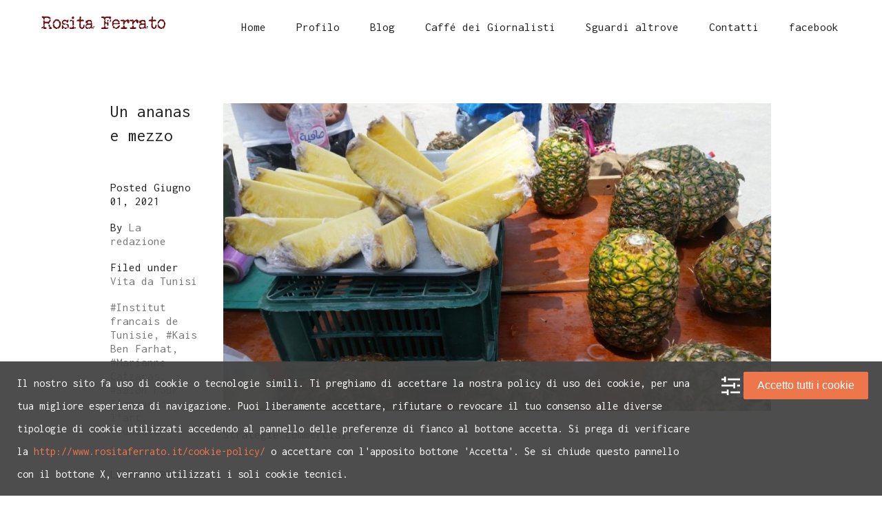

--- FILE ---
content_type: text/html; charset=UTF-8
request_url: https://www.rositaferrato.it/tag/salon-pour-lamour-de-lart/
body_size: 9143
content:
<!DOCTYPE html>
<html lang="it-IT">

<head>
    <meta http-equiv="Content-Type" content="text/html; charset=UTF-8">
    <meta name="viewport" content="width=device-width, initial-scale=1, maximum-scale=1">        <meta http-equiv="X-UA-Compatible" content="IE=Edge">
                        <link rel="shortcut icon" href="http://www.rositaferrato.it/wp-content/uploads/2016/05/ico_rosita_32_rossa.png" type="image/x-icon">
                <link rel="apple-touch-icon" href="http://www.rositaferrato.it/wp-content/uploads/2016/05/ico_rosita_57_rosso.png">
                <link rel="apple-touch-icon" sizes="72x72" href="http://www.rositaferrato.it/wp-content/uploads/2016/05/ico_rosita_72_rosso.png">
                <link rel="apple-touch-icon" sizes="114x114" href="http://www.rositaferrato.it/wp-content/uploads/2016/05/ico_rosita_114_rosso.png">
                                    <link rel="pingback" href="https://www.rositaferrato.it/xmlrpc.php">
                    <script type="text/javascript">
                        var gt3_ajaxurl = "https://www.rositaferrato.it/wp-admin/admin-ajax.php";

                    </script>
                    <!-- Facebook Pixel Code --><script data-wpca-marked="1" data-wpca-marked-auto="1" data-wpca-marked-data='{&quot;id&quot;:0,&quot;cc&quot;:&quot;social-media&quot;,&quot;txt&quot;:&quot;&quot;,&quot;type&quot;:&quot;facebook&quot;,&quot;context&quot;:&quot;head&quot;,&quot;blocked&quot;:1,&quot;placeholder&quot;:false,&quot;nodeName&quot;:&quot;script&quot;}'  type="text/template">!function(f,b,e,v,n,t,s){if(f.fbq)return;n=f.fbq=function(){n.callMethod?n.callMethod.apply(n,arguments):n.queue.push(arguments)};if(!f._fbq)f._fbq=n;n.push=n;n.loaded=!0;n.version='2.0';n.queue=[];t=b.createElement(e);t.async=!0;t.src=v;s=b.getElementsByTagName(e)[0];s.parentNode.insertBefore(t,s)}(window,document,'script','https://connect.facebook.net/en_US/fbevents.js');fbq('init', '350577931978695'); fbq('track', 'PageView');</script><!--[wpca_mrkd]--><noscript><img data-wpca-marked="1" data-wpca-marked-auto="1" data-wpca-marked-data='{&quot;id&quot;:0,&quot;cc&quot;:&quot;analytical&quot;,&quot;txt&quot;:&quot;&quot;,&quot;type&quot;:&quot;facebook_pixel&quot;,&quot;context&quot;:&quot;head&quot;,&quot;blocked&quot;:1,&quot;placeholder&quot;:false,&quot;nodeName&quot;:&quot;img&quot;,&quot;src&quot;:&quot;https:\/\/www.facebook.com\/tr?id=350577931978695&amp;ev=PageView&amp;noscript=1&quot;}'  height="1" width="1" src="https://www.rositaferrato.it/wp-content/plugins/wp-cookie-allow/assets/img/blocked.jpg"/><!--[wpca_mrkd]--></noscript><!-- End Facebook Pixel Code --><title>Salon Pour l&#8217;amour de l&#8217;art &#8211; Rosita Ferrato, giornalista, scrittrice, fotografa</title>
<meta name='robots' content='max-image-preview:large' />
<link rel='dns-prefetch' href='//www.googletagmanager.com' />
<link rel='dns-prefetch' href='//fonts.googleapis.com' />
<link rel="alternate" type="application/rss+xml" title="Rosita Ferrato, giornalista, scrittrice, fotografa &raquo; Feed" href="https://www.rositaferrato.it/feed/" />
<link rel="alternate" type="application/rss+xml" title="Rosita Ferrato, giornalista, scrittrice, fotografa &raquo; Feed dei commenti" href="https://www.rositaferrato.it/comments/feed/" />
<link rel="alternate" type="application/rss+xml" title="Rosita Ferrato, giornalista, scrittrice, fotografa &raquo; Salon Pour l&#039;amour de l&#039;art Feed del tag" href="https://www.rositaferrato.it/tag/salon-pour-lamour-de-lart/feed/" />
<script type="text/javascript">
window._wpemojiSettings = {"baseUrl":"https:\/\/s.w.org\/images\/core\/emoji\/14.0.0\/72x72\/","ext":".png","svgUrl":"https:\/\/s.w.org\/images\/core\/emoji\/14.0.0\/svg\/","svgExt":".svg","source":{"concatemoji":"https:\/\/www.rositaferrato.it\/wp-includes\/js\/wp-emoji-release.min.js?ver=cd597733d10ac4093093d9eb769d835e"}};
/*! This file is auto-generated */
!function(e,a,t){var n,r,o,i=a.createElement("canvas"),p=i.getContext&&i.getContext("2d");function s(e,t){p.clearRect(0,0,i.width,i.height),p.fillText(e,0,0);e=i.toDataURL();return p.clearRect(0,0,i.width,i.height),p.fillText(t,0,0),e===i.toDataURL()}function c(e){var t=a.createElement("script");t.src=e,t.defer=t.type="text/javascript",a.getElementsByTagName("head")[0].appendChild(t)}for(o=Array("flag","emoji"),t.supports={everything:!0,everythingExceptFlag:!0},r=0;r<o.length;r++)t.supports[o[r]]=function(e){if(p&&p.fillText)switch(p.textBaseline="top",p.font="600 32px Arial",e){case"flag":return s("\ud83c\udff3\ufe0f\u200d\u26a7\ufe0f","\ud83c\udff3\ufe0f\u200b\u26a7\ufe0f")?!1:!s("\ud83c\uddfa\ud83c\uddf3","\ud83c\uddfa\u200b\ud83c\uddf3")&&!s("\ud83c\udff4\udb40\udc67\udb40\udc62\udb40\udc65\udb40\udc6e\udb40\udc67\udb40\udc7f","\ud83c\udff4\u200b\udb40\udc67\u200b\udb40\udc62\u200b\udb40\udc65\u200b\udb40\udc6e\u200b\udb40\udc67\u200b\udb40\udc7f");case"emoji":return!s("\ud83e\udef1\ud83c\udffb\u200d\ud83e\udef2\ud83c\udfff","\ud83e\udef1\ud83c\udffb\u200b\ud83e\udef2\ud83c\udfff")}return!1}(o[r]),t.supports.everything=t.supports.everything&&t.supports[o[r]],"flag"!==o[r]&&(t.supports.everythingExceptFlag=t.supports.everythingExceptFlag&&t.supports[o[r]]);t.supports.everythingExceptFlag=t.supports.everythingExceptFlag&&!t.supports.flag,t.DOMReady=!1,t.readyCallback=function(){t.DOMReady=!0},t.supports.everything||(n=function(){t.readyCallback()},a.addEventListener?(a.addEventListener("DOMContentLoaded",n,!1),e.addEventListener("load",n,!1)):(e.attachEvent("onload",n),a.attachEvent("onreadystatechange",function(){"complete"===a.readyState&&t.readyCallback()})),(e=t.source||{}).concatemoji?c(e.concatemoji):e.wpemoji&&e.twemoji&&(c(e.twemoji),c(e.wpemoji)))}(window,document,window._wpemojiSettings);
</script>
<style type="text/css">
img.wp-smiley,
img.emoji {
	display: inline !important;
	border: none !important;
	box-shadow: none !important;
	height: 1em !important;
	width: 1em !important;
	margin: 0 0.07em !important;
	vertical-align: -0.1em !important;
	background: none !important;
	padding: 0 !important;
}
</style>
	<link rel='stylesheet' id='wp-components-css' href='https://www.rositaferrato.it/wp-includes/css/dist/components/style.min.css?ver=cd597733d10ac4093093d9eb769d835e' type='text/css' media='all' />
<link rel='stylesheet' id='wp-block-editor-css' href='https://www.rositaferrato.it/wp-includes/css/dist/block-editor/style.min.css?ver=cd597733d10ac4093093d9eb769d835e' type='text/css' media='all' />
<link rel='stylesheet' id='wp-nux-css' href='https://www.rositaferrato.it/wp-includes/css/dist/nux/style.min.css?ver=cd597733d10ac4093093d9eb769d835e' type='text/css' media='all' />
<link rel='stylesheet' id='wp-reusable-blocks-css' href='https://www.rositaferrato.it/wp-includes/css/dist/reusable-blocks/style.min.css?ver=cd597733d10ac4093093d9eb769d835e' type='text/css' media='all' />
<link rel='stylesheet' id='wp-editor-css' href='https://www.rositaferrato.it/wp-includes/css/dist/editor/style.min.css?ver=cd597733d10ac4093093d9eb769d835e' type='text/css' media='all' />
<link rel='stylesheet' id='blocks-ape-gallery-style-css-css' href='https://www.rositaferrato.it/wp-content/plugins/gallery-images-ape/modules/block/dist/blocks.style.build.css?ver=2.2.6' type='text/css' media='all' />
<link rel='stylesheet' id='contact-form-7-css' href='https://www.rositaferrato.it/wp-content/plugins/contact-form-7/includes/css/styles.css?ver=5.7.7' type='text/css' media='all' />
<link rel='stylesheet' id='gt3_default_style-css' href='https://www.rositaferrato.it/wp-content/themes/solarwind-child/style.css?ver=cd597733d10ac4093093d9eb769d835e' type='text/css' media='all' />
<link rel='stylesheet' id='gt3_theme-css' href='https://www.rositaferrato.it/wp-content/themes/solarwind/css/theme.css?ver=cd597733d10ac4093093d9eb769d835e' type='text/css' media='all' />
<style id='gt3_theme-inline-css' type='text/css'>
 /* Main Font */ ::selection {background:#7b1418;} ::-moz-selection {background:#7b1418;} a, h1, h2, h3, h4, h5, h6, body, code, body #mc_signup_submit, input, textarea, #fca_eoi_form_8 .fca_eoi_layout_5.fca_eoi_layout_postbox div.fca_eoi_layout_submit_button_wrapper input.fca_eoi_form_button_element {font-family:"Inconsolata";} /* Headers */ h1 {font-size:30px;line-height:40px;} h2 {font-size:25px;line-height:35px;} h3 {font-size:20px;line-height:30px;} h4 {font-size:19px;line-height:27px;} h5 {font-size:18px;line-height:24px;} h6 {font-size:17px;line-height:20px;} .bc_area {background-image: url("");} /* Main Color */ a, .gt3_menu ul.menu li:hover > a, .gt3_menu ul.menu li ul.sub-menu li:hover > a, .gt3_menu ul.menu li ul.sub-menu li a:hover:before, .gt3_menu ul.menu li ul.sub-menu li.menu-item-has-children:hover:after, .gt3_menu ul.menu li.current-menu-item a, .gt3_menu ul.menu li.current-menu-ancestor a, .gt3_menu ul.menu li.current-menu-ancestor ul.sub-menu li.current-menu-item a, .gt3_menu ul.menu li.current-menu-ancestor ul.sub-menu li.current-menu-ancestor a, .gt3_menu ul.menu li.current-menu-ancestor ul.sub-menu li.current-menu-ancestor ul.sub-menu li.current-menu-item a, .gt3_menu ul.menu li.current-menu-ancestor ul.sub-menu li.current-menu-ancestor ul.sub-menu li:hover a, .gt3_menu ul.menu li.current-menu-ancestor ul.sub-menu li.current-menu-item a:before, .gt3_menu ul.menu li.current-menu-ancestor ul.sub-menu li.current-menu-ancestor a:before, .gt3_menu ul.menu li.current-menu-ancestor ul.sub-menu li.current-menu-ancestor ul.sub-menu li.current-menu-item a:before, .gt3_menu ul.menu li.current-menu-ancestor ul.sub-menu li.current-menu-ancestor ul.sub-menu li:hover a:before, .gt3_menu ul.menu li.current-menu-ancestor ul.sub-menu li.current-menu-ancestor ul.sub-menu li.menu-item-has-children ul.sub-menu li a:hover, .gt3_menu ul.menu li.current-menu-ancestor ul.sub-menu li.current-menu-ancestor ul.sub-menu li.current-menu-ancestor ul.sub-menu li:hover a, .dropcap, .shortcode_iconbox a:hover .ico i, .shortcode_iconbox a:hover .iconbox_title, .sidepanel a:hover, .shortcode_social_icon.type5:hover, .single .meta div a:hover, .single .blogpost_share a:hover, .postbottom a:hover, ul.commentlist li.comment .thiscommentbody .comment_info .author_name a:hover, ul.commentlist li.comment .thiscommentbody .comment_info a.comment-reply-link:hover, .logged-in-as a:hover, .page-template-page-albums ul.optionset li a:hover, .page-template-page-albums ul.optionset li a.selected, .fs_controls_append_right a:hover, .module_portfolio .optionset li a:hover, .module_portfolio .optionset li a.selected, ul.pagerblock li a:hover, .blog_filter li a:hover, .blog_filter li.selected a, .module_blog .blog_standard_box .meta a:hover, .sidepanel.widget_calendar td a, .blog .meta a:hover, .module_portfolio .portfolio_block.columns1 .portfolio_dscr .learn_more a:hover, .module_portfolio .portfolio_block.columns1 .portfolio_item_wrapper .navigation_block a:hover, .portfolio_block.columns1 .portfolio_dscr .post_category a:hover, .archive .meta a:hover, .archive .meta .post_tags a:hover, .shop_list_info h6 a:hover, .product_info a:hover, .posted_in a:hover, .tagged_as a:hover, .woocommerce-cart .cart_totals .shipping_calculator .shipping-calculator-button:hover, .sidepanel.woocommerce.widget_product_categories ul li a:hover, .sidepanel.widget_recent_reviews a:hover, .cart_btn:hover a.view_cart_btn, .cart_submenu ul.product_posts li a.title:hover, .cart_submenu ul.product_posts li a.remove_products:hover, .module_feature_posts ul.item_list li .item .prelative .title_box a,.module_blog .blog_standard_box .title_box a:hover,.module_blog_masonry .blog_item .prelative .title_box a:hover,.module_blog .blog_grid_box .blog_item .prelative .title_box a:hover,.module_blog .blog_timeline_box .blog_item .prelative .title_box a:hover,.ajax_portlisting_item .ajax_port_feature_dscr h4 .ajax_port_link:hover,.ajax_portfolio_title a:hover,.page-template-page-albums ul.optionset li.selected a,.title_box a h2:hover {color:#7b1418; } /* Main Color Important */ .module_team .teamlink:hover, .social_area .coming_soon_socials ul li a:hover, .woocommerce a.remove:hover, .cart_list.product_list_widget li a.remove:hover, .cart_list.product_list_widget li a.title:hover, .product_list_widget li a:hover {color:#7b1418 !important; } /* Background Color Main */ .module_feature_posts ul.item_list li .item .prelative .item_info .load_line .load_progress, .module_feature_portfolio ul.item_list li .item .prelative .item_info .load_line .load_progress, .page-template-page-albums .item_info .load_line .load_progress, .module_portfolio .item_info .load_line .load_progress,.module_blog_masonry .blog_item .prelative .item_info .load_line .load_progress, .module_blog .blog_grid_box .blog_item .prelative .item_info .load_line .load_progress, .module_blog .blog_timeline_box .blog_item .prelative .item_info .load_line .load_progress, .module_blog .blog_standard_box .item .load_line .load_progress, .blog .load_line .load_progress, .module_portfolio .portfolio_block.columns1 .portfolio_dscr .load_line .load_progress, .shortcode_button.btn_type1:hover, .shortcode_button.btn_type2:hover, .shortcode_button.btn_type3:hover, .shortcode_button.btn_type4:hover, .shortcode_tabs.type1 .shortcode_tab_item_title:before, .shortcode_tabs.type2 .shortcode_tab_item_title:after, .module_price_table .price_item.most_popular .price_item_body .price_item_btn a, .module_price_table .price_item.most_popular .price_item_title, .shortcode_social_icon:hover, input[type="submit"], .sidepanel.widget_tag_cloud .tagcloud a:hover, .postbottom .prev_link a:hover:after, .postbottom .next_link a:hover:before, .load_more_posts, .module_blog .blog_standard_box .meta .learn_more a:hover:after, .module_portfolio .portfolio_block.columns1 .portfolio_dscr .learn_more a:hover:after, .module_portfolio .portfolio_block.columns1 .portfolio_item_wrapper .navigation_block a.prev_link:hover:after, .module_portfolio .portfolio_block.columns1 .portfolio_item_wrapper .navigation_block a.next_link:hover:before, .archive .meta .learn_more a:hover:after, .shop_list_info .load_line .load_progress, .product form.cart .single_add_to_cart_button.button.alt, .coupon input[type="submit"], .actions input[type="submit"], .woocommerce-cart .cart_totals .wc-proceed-to-checkout a.checkout-button, .shipping-calculator-form button[type="submit"], .woocommerce-checkout .place-order input.button, .woocommerce-account .woocommerce form input[type="submit"], .woocommerce-cart .woocommerce .button.wc-backward, .sidepanel.woocommerce.widget_price_filter button.button, .sidepanel.woocommerce.widget_shopping_cart .buttons .button, form.checkout_coupon input[type="submit"], .sidepanel.woocommerce.widget_shopping_cart .buttons .button.checkout:hover, .sidepanel.widget_product_tag_cloud .tagcloud a:hover, .back2top:hover, .ajax_portlisting_item .ajax_port_feature_dscr .ajax_port_load .load_bar { background-color: #7b1418; } /* Background Color Important Main */ form.comment-form .form-submit #submit, .woocommerce div.product .woocommerce-tabs ul.tabs li.active:before, .woocommerce_container .woocommerce-message a.button:hover { background-color: #7b1418 !important; } /* Background Color Hover */ .shortcode_button:hover, .module_price_table .price_item.most_popular .price_item_body .price_item_btn a:hover, input[type="submit"]:hover, .load_more_posts:hover, .woocommerce-cart .cart_totals .wc-proceed-to-checkout a.checkout-button:hover, .coupon input[type="submit"]:hover, .actions input[type="submit"]:hover, .product form.cart .single_add_to_cart_button.button.alt:hover, .shipping-calculator-form button[type="submit"]:hover, .woocommerce-checkout .place-order input.button:hover, .woocommerce-account .woocommerce form input[type="submit"]:hover, .sidepanel.woocommerce.widget_shopping_cart .buttons .button:hover, .sidepanel.woocommerce.widget_price_filter button.button:hover { background-color: #202020; } /* Border Color */ .acc_togg_title:hover, .module_feature_posts ul.item_list li a:hover .prelative, .module_blog_masonry .blog_item:hover .prelative, .module_blog .blog_grid_box .blog_item:hover .prelative, .module_blog .blog_timeline_box .blog_item:hover .prelative, .shortcode_button.btn_type4:hover, .module_partners ul li:hover .item_wrapper, .sidepanel.widget_tag_cloud .tagcloud a:hover, .notify_shortcode form input[type="text"]:focus, input[type="text"]:focus, input[type="email"]:focus, textarea:focus, .btn_404, .sidepanel.widget_product_tag_cloud .tagcloud a:hover { border-color:#7b1418; }input[type="email"]:focus, input[type="text"]:focus, textarea:focus {box-shadow:inset 0 -1px 0 #7b1418; } .sidepanel.woocommerce.widget_shopping_cart .buttons .button.checkout:hover {border: solid 2px #7b1418 !important; } /* Border Bottom Color Important */ .woocommerce-cart .cart-collaterals .wc-proceed-to-checkout form.woocommerce-shipping-calculator input[type="text"]:focus, .woocommerce-cart .cart-collaterals .wc-proceed-to-checkout form.woocommerce-shipping-calculator select.country_to_state:focus, .woocommerce-checkout input[type="text"]:focus, .woocommerce-checkout input[type="email"]:focus, .woocommerce-checkout input[type="tel"]:focus, .woocommerce-account input.input-text:focus, .woocommerce-account input[type="password"]:focus, .woocommerce-account input[type="email"]:focus { border-bottom: solid 2px #7b1418 !important; } /* 404 Error Page Background */ .wrapper_404 { background-image: url(http://www.rositaferrato.it/wp-content/uploads/2016/05/bac_pag_error.jpg); }.ap_prev_port:hover,.ap_next_port:hover,.port_learn_more:hover {color:#7b1418;}.ap_port_list_close:hover:before,.ap_port_list_close:hover:after,.port_learn_more:hover:before,.ap_prev_port:hover:before,.ap_next_port:hover:before,.ap_port_list:hover span.line1:before,.ap_port_list:hover span.line2:before,.ap_port_list:hover span.line3:before,.ap_port_list:hover span.line1:after,.ap_port_list:hover span.line2:after,.ap_port_list:hover span.line3:after {background:#7b1418;}.contacts a:hover {color:#7b1418;}.woocommerce p.stars a:hover:after {color:#7b1418!important;}.woocommerce .woocommerce_container .woocommerce-message a.button.wc-forward:hover {background:#7b1418!important;}
</style>
<link rel='stylesheet' id='gt3_theme_responsive-css' href='https://www.rositaferrato.it/wp-content/themes/solarwind/css/responsive.css?ver=cd597733d10ac4093093d9eb769d835e' type='text/css' media='all' />
<link rel='stylesheet' id='AllFonts-css' href='//fonts.googleapis.com/css?family=Inconsolata%3A300%2C400%2C500%2C700&#038;ver=cd597733d10ac4093093d9eb769d835e' type='text/css' media='all' />
<link rel='stylesheet' id='wpca-core-css' href='https://www.rositaferrato.it/wp-content/plugins/wp-cookie-allow/modules/core/css/wpca-core.min.css?ver=3.4.4' type='text/css' media='all' />
<link rel='stylesheet' id='wpca-replacement-css' href='https://www.rositaferrato.it/wp-content/plugins/wp-cookie-allow/modules/automate-replace/css/wpca-automate-replace.min.css?ver=3.4.4' type='text/css' media='all' />
<link rel='stylesheet' id='wpca-frontend-css' href='https://www.rositaferrato.it/wp-content/plugins/wp-cookie-allow/modules/frontend/css/wpca-frontend.min.css?ver=3.4.4' type='text/css' media='all' />
		<script type='text/javascript'>
		/* <![CDATA[ */
		var wpcaData = {"ns":"wpca","nonce":"04d0d02bfe","wpurl":"https:\/\/www.rositaferrato.it","domain":"rositaferrato.it","ajaxurl":"https:\/\/www.rositaferrato.it\/wp-admin\/admin-ajax.php","referer":false,"currenturl":"https:\/\/www.rositaferrato.it\/tag\/salon-pour-lamour-de-lart\/","isms":false,"mspath":"\/","ssl":true,"cookieNameConsent":"wpca_consent","cookieNameCc":"wpca_cc","doPlaceholder":true,"doPlaceholderParentSizing":false,"minPlacehoderDim":{"w":75,"h":75},"blockedAssetsUri":{"a":"#","js":"https:\/\/www.rositaferrato.it\/wp-content\/plugins\/wp-cookie-allow\/assets\/js\/blocked.js","img":"https:\/\/www.rositaferrato.it\/wp-content\/plugins\/wp-cookie-allow\/assets\/img\/blocked.jpg","iframe":"about:blank"},"init3rdPartyTimeout":200,"init3rdPartyItems":[],"loadHtmlEarly":true,"fetchMethod":"adminajax","layout":"bar","cookieExpire":365,"cookiesBeforeConsent":1,"consentMethod":1,"policyCssClass":"wpca-policy-link","cookiePolicyPathRel":"\/","queryVarBypass":"wpca_bypass_consent","showLayer":false,"hasClose":false,"useXAsDismiss":false,"minScrollTop":0,"cookiePath":"\/","cookieDomain":"","bypassingConsent":false,"allowedCc":["functional","analytical","social-media","advertising","other"],"requiredCc":["functional"],"replaceResetBtn":true,"reloadAfterConsent":false,"animateDuration":200,"gtm":{"optimize":false,"dataLayerVar":"wpcaCc","dataLayerEventPrefix":"wpca_consent_"},"ajaxContextFrontend":"301ae2dd5cfd43887a2f9c15d16f0447","restUrl":"https:\/\/www.rositaferrato.it\/wp-json\/","restNonce":"3ed2bcede5","ajaxContextConsentLog":"fb6fabb70e82586ce9174a7b649c1ed9","needLogging":true,"ccLabels":{"functional":"Funzionali","analytical":"Analitici","social-media":"Social media","advertising":"Advertising","other":"Altri"}};
		/* ]]> */
		</script>
		<script data-wpca-marked="1" data-wpca-marked-auto="1" data-wpca-marked-data='{&quot;id&quot;:0,&quot;cc&quot;:&quot;analytical&quot;,&quot;txt&quot;:&quot;&quot;,&quot;type&quot;:&quot;google_gtag_analytical&quot;,&quot;context&quot;:&quot;head&quot;,&quot;blocked&quot;:1,&quot;placeholder&quot;:false,&quot;nodeName&quot;:&quot;script&quot;,&quot;src&quot;:&quot;https:\/\/www.googletagmanager.com\/gtag\/js?id=UA-89121732-2&amp;ver=cd597733d10ac4093093d9eb769d835e&quot;}'  type='text/template' src='https://www.rositaferrato.it/wp-content/plugins/wp-cookie-allow/assets/js/blocked.js' id='wk-analytics-script-js'></script><!--[wpca_mrkd]-->
<script data-wpca-marked="1" data-wpca-marked-auto="1" data-wpca-marked-data='{&quot;id&quot;:0,&quot;cc&quot;:&quot;analytical&quot;,&quot;txt&quot;:&quot;&quot;,&quot;type&quot;:&quot;google_gtag_analytical&quot;,&quot;context&quot;:&quot;head&quot;,&quot;blocked&quot;:1,&quot;placeholder&quot;:false,&quot;nodeName&quot;:&quot;script&quot;}'  type='text/template' id='wk-analytics-script-js-after'>
function shouldTrack(){
var trackLoggedIn = false;
var loggedIn = false;
if(!loggedIn){
return true;
} else if( trackLoggedIn ) {
return true;
}
return false;
}
function hasWKGoogleAnalyticsCookie() {
return (new RegExp('wp_wk_ga_untrack_' + document.location.hostname)).test(document.cookie);
}
if (!hasWKGoogleAnalyticsCookie() && shouldTrack()) {
//Google Analytics
window.dataLayer = window.dataLayer || [];
function gtag(){dataLayer.push(arguments);}
gtag('js', new Date());
gtag('config', 'UA-89121732-2');
}
</script><!--[wpca_mrkd]-->
<script type='text/javascript' src='https://www.rositaferrato.it/wp-includes/js/jquery/jquery.min.js?ver=3.6.4' id='jquery-core-js'></script>
<script type='text/javascript' src='https://www.rositaferrato.it/wp-includes/js/jquery/jquery-migrate.min.js?ver=3.4.0' id='jquery-migrate-js'></script>
<link rel="https://api.w.org/" href="https://www.rositaferrato.it/wp-json/" /><link rel="alternate" type="application/json" href="https://www.rositaferrato.it/wp-json/wp/v2/tags/460" /><link rel="EditURI" type="application/rsd+xml" title="RSD" href="https://www.rositaferrato.it/xmlrpc.php?rsd" />
<link rel="wlwmanifest" type="application/wlwmanifest+xml" href="https://www.rositaferrato.it/wp-includes/wlwmanifest.xml" />

<style type="text/css">
.feedzy-rss-link-icon:after {
	content: url("https://www.rositaferrato.it/wp-content/plugins/feedzy-rss-feeds/img/external-link.png");
	margin-left: 3px;
}
</style>
		<script type="text/javascript">
(function(url){
	if(/(?:Chrome\/26\.0\.1410\.63 Safari\/537\.31|WordfenceTestMonBot)/.test(navigator.userAgent)){ return; }
	var addEvent = function(evt, handler) {
		if (window.addEventListener) {
			document.addEventListener(evt, handler, false);
		} else if (window.attachEvent) {
			document.attachEvent('on' + evt, handler);
		}
	};
	var removeEvent = function(evt, handler) {
		if (window.removeEventListener) {
			document.removeEventListener(evt, handler, false);
		} else if (window.detachEvent) {
			document.detachEvent('on' + evt, handler);
		}
	};
	var evts = 'contextmenu dblclick drag dragend dragenter dragleave dragover dragstart drop keydown keypress keyup mousedown mousemove mouseout mouseover mouseup mousewheel scroll'.split(' ');
	var logHuman = function() {
		if (window.wfLogHumanRan) { return; }
		window.wfLogHumanRan = true;
		var wfscr = document.createElement('script');
		wfscr.type = 'text/javascript';
		wfscr.async = true;
		wfscr.src = url + '&r=' + Math.random();
		(document.getElementsByTagName('head')[0]||document.getElementsByTagName('body')[0]).appendChild(wfscr);
		for (var i = 0; i < evts.length; i++) {
			removeEvent(evts[i], logHuman);
		}
	};
	for (var i = 0; i < evts.length; i++) {
		addEvent(evts[i], logHuman);
	}
})('//www.rositaferrato.it/?wordfence_lh=1&hid=00811368FE58AFF37BF86DF44972FCC7');
</script><script>var solarwind_var = true;</script>
<!-- WeePie Cookie Allow Plugin - V3.4.4 - https://www.weepie-plugins.com/cookie-allow/ -->
<style type="text/css">
button.wpca-btn-accept{background:rgba(237,118,75,1);color:#FFFFFF}
button.wpca-btn-accept:hover,button.wpca-btn-accept:focus,button.wpca-btn-accept:active{background:rgba(237,118,75,1);color:#FFFFFF}
button.wpca-btn-decline{background:rgba(208,76,32, 1); color:#FFFFFF}
button.wpca-btn-decline:hover,button.wpca-btn-decline:focus,button.wpca-btn-decline:active{background:rgba(209,58,8,1);color:#FFFFFF}
button.wpca-btn-reset-consent{background:rgba(208,76,32,1);color:#FFFFFF}
button.wpca-btn-reset-consent:hover,button.wpca-btn-reset-consent:focus,button.wpca-btn-reset-consent:active{background:rgba(209,58,8,1);color:#FFFFFF}
button.wpca-btn-delete-consent{background:rgba(255,165,0,1);color:#FFFFFF}
button.wpca-btn-delete-consent:hover,button.wpca-btn-delete-consent:focus,button.wpca-btn-delete-consent:active{background:rgba(247,136,0,1);color:#FFFFFF}
button.wpca-btn-cc-settings{background:rgba(204,204,204,1);color:#FFFFFF}
button.wpca-btn-cc-settings:hover,button.wpca-btn-cc-settings:focus,button.wpca-btn-cc-settings:active{background:rgba(185,184,184,1);color:#FFFFFF}
/* Cookie Category settings */
#wpca-popup-modal{max-width:calc(100% - 50px);max-height:calc(100% - 50px)}
.wpca-cc-sett-box{background-color:#ECECEC;border-radius:4px;padding:17px;color:#444444}
.wpca-cc-sett-box *{color:#444444}
.wpca-cc-sett-box a{color:#7DE047}
.wpca-cc-sett-box a{color:#54CB2E}
.wpca-cc-sett-box .wpca-btn-accept{background:rgba(61,159,196,1);color:#FFFFFF}
.wpca-cc-sett-box .wpca-btn-accept:hover,.wpca-cc-sett-box .wpca-btn-accept:focus,.wpca-cc-sett-box .wpca-btn-accept:active {background:rgba(33,152,196,1);color:#FFFFFF}
.wpca-cc-sett-box .wpca-btn-cc-save-sett{background:rgba(124,223,70,1);color:#FFFFFF}
.wpca-cc-sett-box .wpca-btn-cc-save-sett:hover,.wpca-cc-sett-box .wpca-btn-cc-save-sett:focus,.wpca-cc-sett-box .wpca-btn-cc-save-sett:active{background:rgba(116,216,58,1);color:#FFFFFF}
.wpie-switch label{width:40px;height:23px;top:0px}
.wpie-switch-slider{border-radius:23px;background-color:#CCCCCC}
.wpie-switch-slider:before{height:17px;width:17px;background-color:#FFFFFF}
input:checked+.wpie-switch-slider{background-color:#7CDF46}
input:checked+.wpie-switch-slider:before{background-color:#FFFFFF;-webkit-transform: translateX(17px);-ms-transform: translateX(17px);transform: translateX(17px)}
input:disabled:checked+.wpie-switch-slider{background-color:#CCCCCC}
input:disabled:checked+.wpie-switch-slider:before{background-color:#a7a3a3}
#wpca-box{width:30%;min-height:10%;border-radius:4px;margin:10px;}
#wpca-bar{background:rgba(68,68,68,0.95);filter: alpha(opacity=95);}
#wpca-bar-content, #wpca-bar-content > p{color:#FFFFFF}
#wpca-bar a{color:#ed764b}
#wpca-bar a:hover{color:#ffaf87}
#wpca-trans-layer{background:#000000;opacity:0.75;filter:alpha(opacity=75);}
.wpca-replacement-elem{min-width:75px;min-height:75px}
#wpca-reconsider-icon{background-image: url('https://www.rositaferrato.it/wp-content/plugins/wp-cookie-allow/modules/frontend/templates/wpca-frontend-reconsider-icon.php?c=444444');bottom:17px;width:35px;height:35px; }
#wpca-reconsider-icon.wpca-rci-bl{left:17px}
#wpca-reconsider-icon.wpca-rci-br{right:17px}
@media screen and (max-width: 640px) {
#wpca-reconsider-icon{width:max(10px, calc(0.8 * 35px));height:max(10px, calc(0.8 * 35px));bottom:calc(0.5 * 17px)}
#wpca-reconsider-icon.wpca-rci-bl{left:calc(0.5 * 17px)}
#wpca-reconsider-icon.wpca-rci-br{right:calc(0.5 * 17px)}
}
</style>
<!-- //END WeePie Cookie Allow Plugin -->
</head>

    <body class="archive tag tag-salon-pour-lamour-de-lart tag-460 ">
        <header>
            <div class="container fw">
                <div class="row">
                    <div class="span12">
                        <div class="header_wrapper">
                            <div class="fl">
                                <a href="https://www.rositaferrato.it/" class="logo" style="width:px;"><img
                                src="http://www.rositaferrato.it/wp-content/uploads/2016/05/logo_rosita_180_rosso.png" alt="Logo"
                                width="180"
                                height="34"
                                class="non_retina_image"><img
                                src="http://www.rositaferrato.it/wp-content/uploads/2016/05/logo_rosita_360_rosso.png" alt="Logo"
                                width="180"
                                height="34"
                                class="retina_image">
                        </a>
                            </div>

                            <div class="fr">
                                <a class="menu_mobile_toggler" href="javascript:void(0)"><i class="icon-bars"></i></a>
                                <div class="gt3_menu">
                                    <div class="menu-main-container"><ul id="menu-main" class="menu"><li id="menu-item-770" class="menu-item menu-item-type-custom menu-item-object-custom menu-item-home menu-item-770 parent-menu-1"><a href="http://www.rositaferrato.it/"><span>Home</span></a></li>
<li id="menu-item-830" class="menu-item menu-item-type-custom menu-item-object-custom menu-item-830 parent-menu-2"><a href="http://www.rositaferrato.it/portfolio/rosita-ferrato/"><span>Profilo</span></a></li>
<li id="menu-item-846" class="menu-item menu-item-type-post_type menu-item-object-page menu-item-846 parent-menu-3"><a href="https://www.rositaferrato.it/journal-wall-masonry/"><span>Blog</span></a></li>
<li id="menu-item-847" class="menu-item menu-item-type-post_type menu-item-object-page menu-item-847 parent-menu-4"><a href="https://www.rositaferrato.it/caffe-dei-giornalisti/"><span>Caffé dei Giornalisti</span></a></li>
<li id="menu-item-848" class="menu-item menu-item-type-custom menu-item-object-custom menu-item-has-children menu-item-848 parent-menu-5"><a href="#"><span>Sguardi altrove</span></a>
<ul class="sub-menu">
	<li id="menu-item-850" class="menu-item menu-item-type-post_type menu-item-object-page menu-item-850"><a href="https://www.rositaferrato.it/libri/"><span>Libri</span></a></li>
	<li id="menu-item-2099" class="menu-item menu-item-type-post_type menu-item-object-page menu-item-2099"><a href="https://www.rositaferrato.it/foto/"><span>Foto</span></a></li>
</ul>
</li>
<li id="menu-item-851" class="menu-item menu-item-type-post_type menu-item-object-page menu-item-851 parent-menu-6"><a href="https://www.rositaferrato.it/contact/"><span>Contatti</span></a></li>
<li id="menu-item-2173" class="menu-item menu-item-type-custom menu-item-object-custom menu-item-2173 parent-menu-7"><a href="https://www.facebook.com/rositaontheroad/?fref=ts"><span>facebook</span></a></li>
</ul></div>                                </div>
                                                            </div>
                            <div class="clear"></div>
                        </div>
                    </div>
                </div>
            </div>
        </header>
        <div class="wrapper  ">

    <div class="container">
        <div class="row no-sidebar">
            <div class="main_container">
                <div
                    class="fl-container span12">
                    <div class="row">
                        <div
                            class="posts-block span12">
                            <div class="contentarea">
                                <div class="row"><div class="span12"><div class="bloglisting_post row has_featured_img">
    <div class="span2">
        <div class="title_box">
            <a href="https://www.rositaferrato.it/2021/06/01/un-ananas-e-mezzo/"><h2>Un ananas e mezzo</h2></a>
        </div>
        <div class="load_line">
            <div class="load_back"></div>
            <div class="load_progress"></div>
        </div>
        <div class="meta">
            <div class="post_date">
                Posted Giugno 01, 2021            </div>
            <div class="post_author">
                By <a href="https://www.rositaferrato.it/author/fedeamministratore/">La redazione</a>
            </div>
            <div class="post_category">
                Filed under <a href="https://www.rositaferrato.it/category/vita-da-tunisi/">Vita da Tunisi</a>            </div>
            <div class="post_comments">
                <a href="https://www.rositaferrato.it/2021/06/01/un-ananas-e-mezzo/#respond">0 Comments</a>
            </div>
            <div class="post_tags">
                 #<a href="?tag=institut-francais-de-tunisie">Institut francais de Tunisie</a>, #<a href="?tag=kais-ben-farhat">Kais Ben Farhat</a>, #<a href="?tag=marianne-catzaras">Marianne Catzaras</a>, #<a href="?tag=salon-pour-lamour-de-lart">Salon Pour l'amour de l'art</a>, #<a href="?tag=tunisia">Tunisia</a>            </div>
            <div class="learn_more">
                <a href="https://www.rositaferrato.it/2021/06/01/un-ananas-e-mezzo/">Learn More</a>
            </div>
        </div>
    </div>
    <div class="span10">
        <div class="featured_item_fadder">
            <img src="https://www.rositaferrato.it/wp-content/uploads/2021/06/PHOTO-2021-05-31-13-01-45-1024x576.jpg" alt="Featured Image" />
<div class="format_marker"><i class="icon-file-text"></i></div>		</div>
		<div class="prev_text">
			Strategie commerciali			           
        </div>
    </div>
    <div class="clear"></div>
    <div class="divider type_1"></div>
</div><div class="bloglisting_post row has_featured_img">
    <div class="span2">
        <div class="title_box">
            <a href="https://www.rositaferrato.it/2021/04/19/salon-pour-lamour-de-lart/"><h2>Salon Pour l&#8217;amour de l&#8217;art</h2></a>
        </div>
        <div class="load_line">
            <div class="load_back"></div>
            <div class="load_progress"></div>
        </div>
        <div class="meta">
            <div class="post_date">
                Posted Aprile 19, 2021            </div>
            <div class="post_author">
                By <a href="https://www.rositaferrato.it/author/fedeamministratore/">La redazione</a>
            </div>
            <div class="post_category">
                Filed under <a href="https://www.rositaferrato.it/category/vita-da-tunisi/">Vita da Tunisi</a>            </div>
            <div class="post_comments">
                <a href="https://www.rositaferrato.it/2021/04/19/salon-pour-lamour-de-lart/#respond">0 Comments</a>
            </div>
            <div class="post_tags">
                 #<a href="?tag=institut-francais-de-tunisie">Institut francais de Tunisie</a>, #<a href="?tag=kais-ben-farhat">Kais Ben Farhat</a>, #<a href="?tag=marianne-catzaras">Marianne Catzaras</a>, #<a href="?tag=salon-pour-lamour-de-lart">Salon Pour l'amour de l'art</a>, #<a href="?tag=tunisia">Tunisia</a>            </div>
            <div class="learn_more">
                <a href="https://www.rositaferrato.it/2021/04/19/salon-pour-lamour-de-lart/">Learn More</a>
            </div>
        </div>
    </div>
    <div class="span10">
        <div class="featured_item_fadder">
            <img src="https://www.rositaferrato.it/wp-content/uploads/2021/04/visual_mostra-1024x645.jpg" alt="Featured Image" />
<div class="format_marker"><i class="icon-file-text"></i></div>		</div>
		<div class="prev_text">
			Una mostra d'arte			           
        </div>
    </div>
    <div class="clear"></div>
    <div class="divider type_1"></div>
</div></div><div class="clear"></div></div>                            </div>
                        </div>
                                            </div>
                </div>
                                <div class="clear"></div>
            </div>
        </div>
    </div>
	<a class="back2top" href="javascript:void(0);">top</a>
</div><!-- .wrapper -->
<footer>
    <div class="container">
        <div class="row">
            <div class="span12">
                <div>Copyright &copy; 2016 Rosita Ferrato - Le foto che ritraggono Rosita Ferrato sono di Paolo Ranzani - <a href="http://www.rositaferrato.it/privacy-policy/">Privacy Policy</a> e <a href="http://www.rositaferrato.it/cookie-policy/">Cookie Policiy</a>
</div>
            </div>
        </div>
    </div>
</footer>
<script type='text/javascript' src='https://www.rositaferrato.it/wp-content/plugins/contact-form-7/includes/swv/js/index.js?ver=5.7.7' id='swv-js'></script>
<script type='text/javascript' id='contact-form-7-js-extra'>
/* <![CDATA[ */
var wpcf7 = {"api":{"root":"https:\/\/www.rositaferrato.it\/wp-json\/","namespace":"contact-form-7\/v1"}};
/* ]]> */
</script>
<script type='text/javascript' src='https://www.rositaferrato.it/wp-content/plugins/contact-form-7/includes/js/index.js?ver=5.7.7' id='contact-form-7-js'></script>
<script type='text/javascript' src='https://www.rositaferrato.it/wp-content/themes/solarwind/js/theme.js?ver=cd597733d10ac4093093d9eb769d835e' id='gt3_theme_js-js'></script>
<script type='text/javascript' src='https://www.rositaferrato.it/wp-content/themes/solarwind/js/jquery.magnific-popup.min.js?ver=cd597733d10ac4093093d9eb769d835e' id='gt3_jquery.magnific-popup_js-js'></script>
<script type='text/javascript' src='https://www.rositaferrato.it/wp-content/plugins/wp-cookie-allow/framework/assets/js/wpie-common.min.js?ver=2.0.14' id='wpie-common-js'></script>
<script type='text/javascript' src='https://www.rositaferrato.it/wp-content/plugins/wp-cookie-allow/modules/frontend/js/wpca-frontend.min.js?ver=3.4.4' id='wpca-frontend-js'></script>
<script type='text/javascript' src='https://www.rositaferrato.it/wp-content/plugins/wp-cookie-allow/modules/consent-log/js/wpca-consent-log.min.js?ver=3.4.4' id='wpca-log-js'></script>
<script type='text/javascript' src='https://www.rositaferrato.it/wp-content/themes/solarwind/js/jquery.cookie.js?ver=cd597733d10ac4093093d9eb769d835e' id='gt3_cookie_js-js'></script>
<div id="wpca-lay-out-wrapper"></div>
</body>
</html>

--- FILE ---
content_type: text/html; charset=UTF-8
request_url: https://www.rositaferrato.it/wp-admin/admin-ajax.php?action=wpie-action&wpca_action=wpca-frontend-render-layout&data%5Bcontext%5D=301ae2dd5cfd43887a2f9c15d16f0447&nonce=04d0d02bfe
body_size: 1635
content:
<div id="wpca-bar" class="wpca-lay-out wpca-bottom wpca-align-left wpca-hide wpca-cc-settings-has wpca-cc-settings-icon wpca-close-x-not wpca-close-x-outside wpca-decline-not"><div id="wpca-bar-content" class="wpca-lay-out-content"><p>Il nostro sito fa uso di cookie o tecnologie simili. Ti preghiamo di accettare la nostra policy di uso dei cookie, per una tua migliore esperienza di navigazione. Puoi liberamente accettare, rifiutare o revocare il tuo consenso alle diverse tipologie di cookie utilizzati accedendo al pannello delle preferenze di fianco al bottone accetta. Si prega di verificare la <a class="wpca-policy-link wpca-cookie-policy-link" href="https://www.rositaferrato.it/" target="_self">http://www.rositaferrato.it/cookie-policy/</a> o accettare con l'apposito bottone 'Accetta'. Se si chiude questo pannello con il bottone X, verranno utilizzati i soli cookie tecnici.</p></div><div id="wpca-bar-meta" class="wpca-lay-out-meta"><img id="wpca-icon-settings" src="https://www.rositaferrato.it/wp-content/plugins/wp-cookie-allow/modules/frontend/templates/wpca-frontend-icon-settings.php?c=fcfcfc" width="33" height="33" alt="WeePie Cookie Allow cookie category settings icon" title="Gestisci le impostazioni dei cookie"/><button class="wpca-btn-accept wpca-btn wpca-btn-hide" data-txt="Accetto tutti i cookie" data-txt-processing="Elaborazione..." >Accetto tutti i cookie</button></div></div><div id="wpca-trans-layer" class="wpca-hide"></div><i id="wpca-reconsider-icon" title="Gestisci le impostazioni dei cookie" class="wpca-btn-cc-settings wpca-rci-bl wpca-hide"></i><div id="wpca-popup-modal" class="wpca-hide"><div class="wpca-cc-sett-box" id="wpca-cc-sett-box-1" data-id="1"><h2>Cookie settings</h2><p>Qui di seguito puoi scegliere il tipo di cookie che vuoi consentire su questo sito web. Cliccate sul pulsante "Salva le impostazioni dei cookie" per applicare la tua scelta.</p><p><div class="wpca-cc-sett-options"><p class="wpie-switch"><label><input disabled="disabled" data-cat="functional" id="wpca-cookie-cat-functional-1" class="disabled" name="wpca_cookie_cat" tabindex="1" type="checkbox" value="1" /><span class="wpie-switch-slider"></span></label><span class="wpie-switch-label">Funzionali</span><span class="wpie-switch-descr">Il nostro sito usa cookie funzionali necessari per il funzionamento.</span></p><p class="wpie-switch"><label><input data-cat="analytical" id="wpca-cookie-cat-analytical-1" class="" name="wpca_cookie_cat" tabindex="2" type="checkbox" value="1" /><span class="wpie-switch-slider"></span></label><span class="wpie-switch-label">Analitici</span><span class="wpie-switch-descr">Il nostro sito web utilizza cookies analitici per rendere possibile l&#039;analisi del nostro sito web e l&#039;ottimizzazione al fine di migliorare l&#039;usabilità e i contenuti offerti.</span></p><p class="wpie-switch"><label><input data-cat="social-media" id="wpca-cookie-cat-social-media-1" class="" name="wpca_cookie_cat" tabindex="3" type="checkbox" value="1" /><span class="wpie-switch-slider"></span></label><span class="wpie-switch-label">Social media</span><span class="wpie-switch-descr">Il nostro sito web potrebbe inserire cookie di social media per mostrarti contenuti di terze parti come YouTube. Questi cookie possono tracciare i tuoi dati personali.</span></p><p class="wpie-switch"><label><input data-cat="advertising" id="wpca-cookie-cat-advertising-1" class="" name="wpca_cookie_cat" tabindex="4" type="checkbox" value="1" /><span class="wpie-switch-slider"></span></label><span class="wpie-switch-label">Advertising</span><span class="wpie-switch-descr">Il nostro sito web non utilizza questo tipo di cookie.</span></p><p class="wpie-switch"><label><input data-cat="other" id="wpca-cookie-cat-other-1" class="" name="wpca_cookie_cat" tabindex="5" type="checkbox" value="1" /><span class="wpie-switch-slider"></span></label><span class="wpie-switch-label">Altri</span><span class="wpie-switch-descr">Il nostro sito web colloca cookie di terze parti da altri servizi di terze parti</span></p></div></p><p><button class="wpca-btn-accept wpca-btn wpca-btn-hide" data-txt="Accetto tutti i cookie" data-txt-processing="Elaborazione...">Accetto tutti i cookie</button></p><p><button class="wpca-btn-cc-save-sett wpca-btn" data-txt="Salva le impostazioni dei cookie" data-txt-processing="Salvataggio...">Salva le impostazioni dei cookie</button></p></div><img class="wpca-icon-close" src="https://www.rositaferrato.it/wp-content/plugins/wp-cookie-allow/modules/frontend/templates/wpca-frontend-close-x.php?c=444444" width="20" height="20" alt="WeePie Cookie Allow close pop-up icon"/></div><template id='wpca-placeholer-html'><div class="wpca-replacement-elem wpca-replace-%TYPE% wpca-replace-%CC%" style="background-color:#f4f4f4;" data-cc="%CC%"><img src="https://www.rositaferrato.it/wp-content/plugins/wp-cookie-allow/assets/img/logo-cookie-allow-replacement-block.png" class="wpca-replacement-logo" alt="Placeholder image for blocked cookie content" /><p class="wpca-replace-txt">This content is blocked. Accept cookies within the '%CC%' category to view this content. <button class="wpca-btn-accept wpca-btn wpca-btn-hide" data-txt="click to accept all cookies" data-txt-processing="Elaborazione...">click to accept all cookies</button><button class="wpca-btn-accept wpca-btn wpca-btn-hide wpca-btn-accept-cc" data-txt="Accetto %CC% i cookie" data-txt-processing="Elaborazione..." data-cc="%CC%">Accetto %CC% i cookie</button></p></div></template>

--- FILE ---
content_type: text/css
request_url: https://www.rositaferrato.it/wp-content/themes/solarwind/css/theme.css?ver=cd597733d10ac4093093d9eb769d835e
body_size: 21567
content:
/*-------------------------------------
[Master Stylesheet]
Project: Solar Wind

[Table of contents]
1. Grid
2. Font Awesome
3. Magnific Popup CSS
4. Custom BG
5. Isotope Filtering
6. Nivo Slider
7. Base
8. Main Menu
9. Footer
10. Modules
	10.1. Blockquotes
	10.2. Dropcaps
	10.3. Accordion and Toggle
	10.4. Counter
	10.5. Iconboxes
	10.6. Featured Posts
	10.7. Featured Portfolio
	10.8. Gallery
	10.9. Custom Buttons
	10.10. Promo Text
	10.11. Team
	10.12. Dividers
	10.13. Tabs
		10.13.1. Horizontal Type
		10.13.2. Vertical Type
	10.14. Testimonials
	10.15. Partners
	10.16. Message Boxes
	10.17. Progress Bar
	10.18. Prise Table
	10.19. Icon List
	10.20. Social Icons
11. Forms and Inputs
12. Sidebars
13. Widgets
	13.1. Search Widget
	13.2. Categories Widget
	13.3. Featured Posts Widget
	13.4. Tags Widget
	13.5. Mailchimp Widget
	13.6. Flickr Widget
	13.7. Nav Menu Widget
	13.8. Archives Dropdown Widget and Categories Dropdown Widget
	13.9. Calendar Widget
14. Single Portfolio Post and Single Blog Post
15. Striped Page
16. Gallery Albums
17. Single Gallery Page
	17.1. Grid and Masonry Galleries
	17.2. Slider Gallery and Kenburns Gallery
	17.3. Ribbon Gallery
18. Coming Soon Page
19. Portfolio
	19.1. 2-3-4 Column
	19.2. Portfolio 1 Column
	19.3. Fullscreen
20. 404 Error Page
21. Blog
	21.1. Base Classes
	21.2. Pagination
	21.3. Blog Masonry
	21.4. Blog Grid
	21.5. Blog Standard
	21.6. Blog Timeline
22. Text Rotator Page
23. Styles of Custom Classes
24. Unit Test And Theme Checker

---------------------------------------*/

/* -------------------------- */
/* ---------- Grid ---------- */
/* -------------------------- */

body, html {
    padding: 0;
    margin: 0;
    -moz-osx-font-smoothing: grayscale;
    -webkit-font-smoothing: antialiased
}

html.has_wp_bar {
    margin-top: 0 !important;
    padding-top: 32px;
    box-sizing: border-box;
    -webkit-box-sizing: border-box;
    -moz-box-sizing: border-box;
}

[class*=span] {
    float: left;
    min-height: 1px;
    margin-left: 20px
}

.container {
    width: 940px;
    margin-right: auto;
    margin-left: auto
}

.container:after, .container:before {
    display: table;
    line-height: 0;
    content: ""
}

.container:after {
    clear: both
}

.row {
    width: 100%
}

.row:after, .row:before {
    display: table;
    line-height: 0;
    content: ""
}

.row:after {
    clear: both
}

.row [class*=span] {
    display: block;
    float: left;
    width: 100%;
    min-height: 30px;
    margin-left: 2.1276595744681%;
    -webkit-box-sizing: border-box;
    -moz-box-sizing: border-box;
    box-sizing: border-box
}

.row [class*=span]:first-child {
    margin-left: 0
}

.row .span12 {
    width: 100%
}

.row .span11 {
    width: 91.489361702128%
}

.row .span10 {
    width: 82.978723404255%
}

.row .span9 {
    width: 74.468085106383%
}

.row .span8 {
    width: 65.957446808511%
}

.row .span7 {
    width: 57.446808510638%
}

.row .span6 {
    width: 48.936170212766%
}

.row .span5 {
    width: 40.425531914894%
}

.row .span4 {
    width: 31.914893617021%
}

.row .span3 {
    width: 23.404255319149%
}

.row .span2 {
    width: 14.893617021277%
}

.row .span1 {
    width: 6.3829787234043%
}

.clearfix:after, .clearfix:before {
    display: table;
    line-height: 0;
    content: ""
}

.clear, .clearfix:after {
    clear: both
}

@media (min-width: 1200px) {
    [class*=span] {
        float: left;
        min-height: 1px;
        margin-left: 40px
    }

    .container {
        width: 1160px
    }

    .gt3_boxed header .container {
        width: 1250px
    }

    .row {
        width: 100%
    }

    .row:after, .row:before {
        display: table;
        line-height: 0;
        content: ""
    }

    .row:after {
        clear: both
    }

    .row [class*=span] {
        display: block;
        float: left;
        width: 100%;
        min-height: 30px;
        margin-left: 3.3333333333333%;
        -webkit-box-sizing: border-box;
        -moz-box-sizing: border-box;
        box-sizing: border-box
    }

    .row [class*=span]:first-child {
        margin-left: 0
    }

    .row .span12 {
        width: 100%
    }

    .row .span11 {
        width: 91.379310344828%
    }

    .row .span10 {
        width: 82.758620689655%
    }

    .row .span9 {
        width: 74.137931034483%
    }

    .row .span8 {
        width: 65.51724137931%
    }

    .row .span7 {
        width: 56.896551724138%
    }

    .row .span6 {
        width: 48.275862068966%
    }

    .row .span5 {
        width: 39.655172413793%
    }

    .row .span4 {
        width: 31.034482758621%
    }

    .row .span3 {
        width: 22.413793103448%
    }

    .row .span2 {
        width: 13.793103448276%
    }

    .row .span1 {
        width: 5.1724137931034%
    }
}

@media (min-width: 768px) and (max-width: 979px) {
    .container {
        width: 724px
    }

    .row {
        width: 100%
    }

    .row:after, .row:before {
        display: table;
        line-height: 0;
        content: ""
    }

    .row:after {
        clear: both
    }

    .row [class*=span] {
        display: block;
        float: left;
        width: 100%;
        min-height: 30px;
        margin-left: 2.7624309392265%;
        -webkit-box-sizing: border-box;
        -moz-box-sizing: border-box;
        box-sizing: border-box
    }

    .row [class*=span]:first-child {
        margin-left: 0
    }

    .row .span12 {
        width: 100%
    }

    .row .span11 {
        width: 91.436464088398%
    }

    .row .span10 {
        width: 82.872928176796%
    }

    .row .span9 {
        width: 74.309392265193%
    }

    .row .span8 {
        width: 65.745856353591%
    }

    .row .span7 {
        width: 57.182320441989%
    }

    .row .span6 {
        width: 48.618784530387%
    }

    .row .span5 {
        width: 40.055248618785%
    }

    .row .span4 {
        width: 31.491712707182%
    }

    .row .span3 {
        width: 22.92817679558%
    }

    .row .span2 {
        width: 14.364640883978%
    }

    .row .span1 {
        width: 5.8011049723757%
    }
}

@media (max-width: 767px) {
    .container {
        width: auto
    }

    .row {
        width: 100%;
        margin-left: 0
    }

    .row [class*=span], [class*=span] {
        display: block;
        float: none;
        width: 100%;
        margin-left: 0;
        -webkit-box-sizing: border-box;
        -moz-box-sizing: border-box;
        box-sizing: border-box
    }

    .row .span12, .span12 {
        width: 100%;
        -webkit-box-sizing: border-box;
        -moz-box-sizing: border-box;
        box-sizing: border-box
    }
}

ol, ul {
    margin: 0;
    padding-left: 0;
    list-style-position: inside !important;
}

li {
    list-style: none
}

.stand_comment ul ul,
.stand_comment ul ol,
.stand_comment ol ul,
.stand_comment ol ol,
.contentarea ul ul,
.contentarea ul ol,
.contentarea ol ul,
.contentarea ol ol {
    padding: 8px 0 0 15px;
}

/* ---------------------------------- */
/* ---------- Font Awesome ---------- */
/* ---------------------------------- */
@font-face {
    font-family: 'FontAwesome';
    src: url('fonts/fa.eot?v=3.2.1');
    src: url('fonts/fa.eot?#iefix&v=3.2.1') format('embedded-opentype'), url('fonts/fa.woff?v=3.2.1') format('woff'), url('fonts/fa.ttf?v=3.2.1') format('truetype'), url('fonts/fa.svg#fontawesomeregular?v=3.2.1') format('svg');
    font-weight: normal;
    font-style: normal;
}

[class^="icon-"], [class*=" icon-"] {
    font-family: FontAwesome;
    font-weight: normal;
    font-style: normal;
    text-decoration: inherit;
    -webkit-font-smoothing: antialiased;
    *margin-right: .3em;
}

[class^="icon-"]:before, [class*=" icon-"]:before {
    text-decoration: inherit;
    display: inline-block;
    speak: none;
}

a [class^="icon-"], a [class*=" icon-"] {
    display: inline;
}

[class^="icon-"], [class*=" icon-"] {
    display: inline;
    width: auto;
    height: auto;
    line-height: normal;
    vertical-align: baseline;
    background-image: none;
    background-position: 0% 0%;
    background-repeat: repeat;
    margin-top: 0;
}

.icon-glass:before {
    content: "\f000"
}

.icon-music:before {
    content: "\f001"
}

.icon-search:before {
    content: "\f002"
}

.icon-envelope-o:before {
    content: "\f003"
}

.icon-heart:before {
    content: "\f004"
}

.icon-star:before {
    content: "\f005"
}

.icon-star-o:before {
    content: "\f006"
}

.icon-user:before {
    content: "\f007"
}

.icon-film:before {
    content: "\f008"
}

.icon-th-large:before {
    content: "\f009"
}

.icon-th:before {
    content: "\f00a"
}

.icon-th-list:before {
    content: "\f00b"
}

.icon-check:before {
    content: "\f00c"
}

.icon-times:before {
    content: "\f00d"
}

.icon-search-plus:before {
    content: "\f00e"
}

.icon-search-minus:before {
    content: "\f010"
}

.icon-power-off:before {
    content: "\f011"
}

.icon-signal:before {
    content: "\f012"
}

.icon-gear:before, .icon-cog:before {
    content: "\f013"
}

.icon-trash-o:before {
    content: "\f014"
}

.icon-home:before {
    content: "\f015"
}

.icon-file-o:before {
    content: "\f016"
}

.icon-clock-o:before {
    content: "\f017"
}

.icon-road:before {
    content: "\f018"
}

.icon-download:before {
    content: "\f019"
}

.icon-arrow-circle-o-down:before {
    content: "\f01a"
}

.icon-arrow-circle-o-up:before {
    content: "\f01b"
}

.icon-inbox:before {
    content: "\f01c"
}

.icon-play-circle-o:before {
    content: "\f01d"
}

.icon-rotate-right:before, .icon-repeat:before {
    content: "\f01e"
}

.icon-refresh:before {
    content: "\f021"
}

.icon-list-alt:before {
    content: "\f022"
}

.icon-lock:before {
    content: "\f023"
}

.icon-flag:before {
    content: "\f024"
}

.icon-headphones:before {
    content: "\f025"
}

.icon-volume-off:before {
    content: "\f026"
}

.icon-volume-down:before {
    content: "\f027"
}

.icon-volume-up:before {
    content: "\f028"
}

.icon-qrcode:before {
    content: "\f029"
}

.icon-barcode:before {
    content: "\f02a"
}

.icon-tag:before {
    content: "\f02b"
}

.icon-tags:before {
    content: "\f02c"
}

.icon-book:before {
    content: "\f02d"
}

.icon-bookmark:before {
    content: "\f02e"
}

.icon-print:before {
    content: "\f02f"
}

.icon-camera:before {
    content: "\f030"
}

.icon-font:before {
    content: "\f031"
}

.icon-bold:before {
    content: "\f032"
}

.icon-italic:before {
    content: "\f033"
}

.icon-text-height:before {
    content: "\f034"
}

.icon-text-width:before {
    content: "\f035"
}

.icon-align-left:before {
    content: "\f036"
}

.icon-align-center:before {
    content: "\f037"
}

.icon-align-right:before {
    content: "\f038"
}

.icon-align-justify:before {
    content: "\f039"
}

.icon-list:before {
    content: "\f03a"
}

.icon-dedent:before, .icon-outdent:before {
    content: "\f03b"
}

.icon-indent:before {
    content: "\f03c"
}

.icon-video-camera:before {
    content: "\f03d"
}

.icon-photo:before, .icon-image:before, .icon-picture-o:before {
    content: "\f03e"
}

.icon-pencil:before {
    content: "\f040"
}

.icon-map-marker:before {
    content: "\f041"
}

.icon-adjust:before {
    content: "\f042"
}

.icon-tint:before {
    content: "\f043"
}

.icon-edit:before, .icon-pencil-square-o:before {
    content: "\f044"
}

.icon-share-square-o:before {
    content: "\f045"
}

.icon-check-square-o:before {
    content: "\f046"
}

.icon-arrows:before {
    content: "\f047"
}

.icon-step-backward:before {
    content: "\f048"
}

.icon-fast-backward:before {
    content: "\f049"
}

.icon-backward:before {
    content: "\f04a"
}

.icon-play:before {
    content: "\f04b"
}

.icon-pause:before {
    content: "\f04c"
}

.icon-stop:before {
    content: "\f04d"
}

.icon-forward:before {
    content: "\f04e"
}

.icon-fast-forward:before {
    content: "\f050"
}

.icon-step-forward:before {
    content: "\f051"
}

.icon-eject:before {
    content: "\f052"
}

.icon-chevron-left:before {
    content: "\f053"
}

.icon-chevron-right:before {
    content: "\f054"
}

.icon-plus-circle:before {
    content: "\f055"
}

.icon-minus-circle:before {
    content: "\f056"
}

.icon-times-circle:before {
    content: "\f057"
}

.icon-check-circle:before {
    content: "\f058"
}

.icon-question-circle:before {
    content: "\f059"
}

.icon-info-circle:before {
    content: "\f05a"
}

.icon-crosshairs:before {
    content: "\f05b"
}

.icon-times-circle-o:before {
    content: "\f05c"
}

.icon-check-circle-o:before {
    content: "\f05d"
}

.icon-ban:before {
    content: "\f05e"
}

.icon-arrow-left:before {
    content: "\f060"
}

.icon-arrow-right:before {
    content: "\f061"
}

.icon-arrow-up:before {
    content: "\f062"
}

.icon-arrow-down:before {
    content: "\f063"
}

.icon-mail-forward:before, .icon-share:before {
    content: "\f064"
}

.icon-expand:before {
    content: "\f065"
}

.icon-compress:before {
    content: "\f066"
}

.icon-plus:before {
    content: "\f067"
}

.icon-minus:before {
    content: "\f068"
}

.icon-asterisk:before {
    content: "\f069"
}

.icon-exclamation-circle:before {
    content: "\f06a"
}

.icon-gift:before {
    content: "\f06b"
}

.icon-leaf:before {
    content: "\f06c"
}

.icon-fire:before {
    content: "\f06d"
}

.icon-eye:before {
    content: "\f06e"
}

.icon-eye-slash:before {
    content: "\f070"
}

.icon-warning:before, .icon-exclamation-triangle:before {
    content: "\f071"
}

.icon-plane:before {
    content: "\f072"
}

.icon-calendar:before {
    content: "\f073"
}

.icon-random:before {
    content: "\f074"
}

.icon-comment:before {
    content: "\f075"
}

.icon-magnet:before {
    content: "\f076"
}

.icon-chevron-up:before {
    content: "\f077"
}

.icon-chevron-down:before {
    content: "\f078"
}

.icon-retweet:before {
    content: "\f079"
}

.icon-shopping-cart:before {
    content: "\f07a"
}

.icon-folder:before {
    content: "\f07b"
}

.icon-folder-open:before {
    content: "\f07c"
}

.icon-arrows-v:before {
    content: "\f07d"
}

.icon-arrows-h:before {
    content: "\f07e"
}

.icon-bar-chart-o:before {
    content: "\f080"
}

.icon-twitter-square:before {
    content: "\f081"
}

.icon-facebook-square:before {
    content: "\f082"
}

.icon-camera-retro:before {
    content: "\f083"
}

.icon-key:before {
    content: "\f084"
}

.icon-gears:before, .icon-cogs:before {
    content: "\f085"
}

.icon-comments:before {
    content: "\f086"
}

.icon-thumbs-o-up:before {
    content: "\f087"
}

.icon-thumbs-o-down:before {
    content: "\f088"
}

.icon-star-half:before {
    content: "\f089"
}

.icon-heart-o:before {
    content: "\f08a"
}

.icon-sign-out:before {
    content: "\f08b"
}

.icon-linkedin-square:before {
    content: "\f08c"
}

.icon-thumb-tack:before {
    content: "\f08d"
}

.icon-external-link:before {
    content: "\f08e"
}

.icon-sign-in:before {
    content: "\f090"
}

.icon-trophy:before {
    content: "\f091"
}

.icon-github-square:before {
    content: "\f092"
}

.icon-upload:before {
    content: "\f093"
}

.icon-lemon-o:before {
    content: "\f094"
}

.icon-phone:before {
    content: "\f095"
}

.icon-square-o:before {
    content: "\f096"
}

.icon-bookmark-o:before {
    content: "\f097"
}

.icon-phone-square:before {
    content: "\f098"
}

.icon-twitter:before {
    content: "\f099"
}

.icon-facebook:before {
    content: "\f09a"
}

.icon-github:before {
    content: "\f09b"
}

.icon-unlock:before {
    content: "\f09c"
}

.icon-credit-card:before {
    content: "\f09d"
}

.icon-rss:before {
    content: "\f09e"
}

.icon-hdd-o:before {
    content: "\f0a0"
}

.icon-bullhorn:before {
    content: "\f0a1"
}

.icon-bell:before {
    content: "\f0f3"
}

.icon-certificate:before {
    content: "\f0a3"
}

.icon-hand-o-right:before {
    content: "\f0a4"
}

.icon-hand-o-left:before {
    content: "\f0a5"
}

.icon-hand-o-up:before {
    content: "\f0a6"
}

.icon-hand-o-down:before {
    content: "\f0a7"
}

.icon-arrow-circle-left:before {
    content: "\f0a8"
}

.icon-arrow-circle-right:before {
    content: "\f0a9"
}

.icon-arrow-circle-up:before {
    content: "\f0aa"
}

.icon-arrow-circle-down:before {
    content: "\f0ab"
}

.icon-globe:before {
    content: "\f0ac"
}

.icon-wrench:before {
    content: "\f0ad"
}

.icon-tasks:before {
    content: "\f0ae"
}

.icon-filter:before {
    content: "\f0b0"
}

.icon-briefcase:before {
    content: "\f0b1"
}

.icon-arrows-alt:before {
    content: "\f0b2"
}

.icon-group:before, .icon-users:before {
    content: "\f0c0"
}

.icon-chain:before, .icon-link:before {
    content: "\f0c1"
}

.icon-cloud:before {
    content: "\f0c2"
}

.icon-flask:before {
    content: "\f0c3"
}

.icon-cut:before, .icon-scissors:before {
    content: "\f0c4"
}

.icon-copy:before, .icon-files-o:before {
    content: "\f0c5"
}

.icon-paperclip:before {
    content: "\f0c6"
}

.icon-save:before, .icon-floppy-o:before {
    content: "\f0c7"
}

.icon-square:before {
    content: "\f0c8"
}

.icon-navicon:before, .icon-reorder:before, .icon-bars:before {
    content: "\f0c9"
}

.icon-list-ul:before {
    content: "\f0ca"
}

.icon-list-ol:before {
    content: "\f0cb"
}

.icon-strikethrough:before {
    content: "\f0cc"
}

.icon-underline:before {
    content: "\f0cd"
}

.icon-table:before {
    content: "\f0ce"
}

.icon-magic:before {
    content: "\f0d0"
}

.icon-truck:before {
    content: "\f0d1"
}

.icon-pinterest:before {
    content: "\f0d2"
}

.icon-pinterest-square:before {
    content: "\f0d3"
}

.icon-google-plus-square:before {
    content: "\f0d4"
}

.icon-google-plus:before {
    content: "\f0d5"
}

.icon-money:before {
    content: "\f0d6"
}

.icon-caret-down:before {
    content: "\f0d7"
}

.icon-caret-up:before {
    content: "\f0d8"
}

.icon-caret-left:before {
    content: "\f0d9"
}

.icon-caret-right:before {
    content: "\f0da"
}

.icon-columns:before {
    content: "\f0db"
}

.icon-unsorted:before, .icon-sort:before {
    content: "\f0dc"
}

.icon-sort-down:before, .icon-sort-desc:before {
    content: "\f0dd"
}

.icon-sort-up:before, .icon-sort-asc:before {
    content: "\f0de"
}

.icon-envelope:before {
    content: "\f0e0"
}

.icon-linkedin:before {
    content: "\f0e1"
}

.icon-rotate-left:before, .icon-undo:before {
    content: "\f0e2"
}

.icon-legal:before, .icon-gavel:before {
    content: "\f0e3"
}

.icon-dashboard:before, .icon-tachometer:before {
    content: "\f0e4"
}

.icon-comment-o:before {
    content: "\f0e5"
}

.icon-comments-o:before {
    content: "\f0e6"
}

.icon-flash:before, .icon-bolt:before {
    content: "\f0e7"
}

.icon-sitemap:before {
    content: "\f0e8"
}

.icon-umbrella:before {
    content: "\f0e9"
}

.icon-paste:before, .icon-clipboard:before {
    content: "\f0ea"
}

.icon-lightbulb-o:before {
    content: "\f0eb"
}

.icon-exchange:before {
    content: "\f0ec"
}

.icon-cloud-download:before {
    content: "\f0ed"
}

.icon-cloud-upload:before {
    content: "\f0ee"
}

.icon-user-md:before {
    content: "\f0f0"
}

.icon-stethoscope:before {
    content: "\f0f1"
}

.icon-suitcase:before {
    content: "\f0f2"
}

.icon-bell-o:before {
    content: "\f0a2"
}

.icon-coffee:before {
    content: "\f0f4"
}

.icon-cutlery:before {
    content: "\f0f5"
}

.icon-file-text-o:before {
    content: "\f0f6"
}

.icon-building-o:before {
    content: "\f0f7"
}

.icon-hospital-o:before {
    content: "\f0f8"
}

.icon-ambulance:before {
    content: "\f0f9"
}

.icon-medkit:before {
    content: "\f0fa"
}

.icon-fighter-jet:before {
    content: "\f0fb"
}

.icon-beer:before {
    content: "\f0fc"
}

.icon-h-square:before {
    content: "\f0fd"
}

.icon-plus-square:before {
    content: "\f0fe"
}

.icon-angle-double-left:before {
    content: "\f100"
}

.icon-angle-double-right:before {
    content: "\f101"
}

.icon-angle-double-up:before {
    content: "\f102"
}

.icon-angle-double-down:before {
    content: "\f103"
}

.icon-angle-left:before {
    content: "\f104"
}

.icon-angle-right:before {
    content: "\f105"
}

.icon-angle-up:before {
    content: "\f106"
}

.icon-angle-down:before {
    content: "\f107"
}

.icon-desktop:before {
    content: "\f108"
}

.icon-laptop:before {
    content: "\f109"
}

.icon-tablet:before {
    content: "\f10a"
}

.icon-mobile-phone:before, .icon-mobile:before {
    content: "\f10b"
}

.icon-circle-o:before {
    content: "\f10c"
}

.icon-quote-left:before {
    content: "\f10d"
}

.icon-quote-right:before {
    content: "\f10e"
}

.icon-spinner:before {
    content: "\f110"
}

.icon-circle:before {
    content: "\f111"
}

.icon-mail-reply:before, .icon-reply:before {
    content: "\f112"
}

.icon-github-alt:before {
    content: "\f113"
}

.icon-folder-o:before {
    content: "\f114"
}

.icon-folder-open-o:before {
    content: "\f115"
}

.icon-smile-o:before {
    content: "\f118"
}

.icon-frown-o:before {
    content: "\f119"
}

.icon-meh-o:before {
    content: "\f11a"
}

.icon-gamepad:before {
    content: "\f11b"
}

.icon-keyboard-o:before {
    content: "\f11c"
}

.icon-flag-o:before {
    content: "\f11d"
}

.icon-flag-checkered:before {
    content: "\f11e"
}

.icon-terminal:before {
    content: "\f120"
}

.icon-code:before {
    content: "\f121"
}

.icon-mail-reply-all:before, .icon-reply-all:before {
    content: "\f122"
}

.icon-star-half-empty:before, .icon-star-half-full:before, .icon-star-half-o:before {
    content: "\f123"
}

.icon-location-arrow:before {
    content: "\f124"
}

.icon-crop:before {
    content: "\f125"
}

.icon-code-fork:before {
    content: "\f126"
}

.icon-unlink:before, .icon-chain-broken:before {
    content: "\f127"
}

.icon-question:before {
    content: "\f128"
}

.icon-info:before {
    content: "\f129"
}

.icon-exclamation:before {
    content: "\f12a"
}

.icon-superscript:before {
    content: "\f12b"
}

.icon-subscript:before {
    content: "\f12c"
}

.icon-eraser:before {
    content: "\f12d"
}

.icon-puzzle-piece:before {
    content: "\f12e"
}

.icon-microphone:before {
    content: "\f130"
}

.icon-microphone-slash:before {
    content: "\f131"
}

.icon-shield:before {
    content: "\f132"
}

.icon-calendar-o:before {
    content: "\f133"
}

.icon-fire-extinguisher:before {
    content: "\f134"
}

.icon-rocket:before {
    content: "\f135"
}

.icon-maxcdn:before {
    content: "\f136"
}

.icon-chevron-circle-left:before {
    content: "\f137"
}

.icon-chevron-circle-right:before {
    content: "\f138"
}

.icon-chevron-circle-up:before {
    content: "\f139"
}

.icon-chevron-circle-down:before {
    content: "\f13a"
}

.icon-html5:before {
    content: "\f13b"
}

.icon-css3:before {
    content: "\f13c"
}

.icon-anchor:before {
    content: "\f13d"
}

.icon-unlock-alt:before {
    content: "\f13e"
}

.icon-bullseye:before {
    content: "\f140"
}

.icon-ellipsis-h:before {
    content: "\f141"
}

.icon-ellipsis-v:before {
    content: "\f142"
}

.icon-rss-square:before {
    content: "\f143"
}

.icon-play-circle:before {
    content: "\f144"
}

.icon-ticket:before {
    content: "\f145"
}

.icon-minus-square:before {
    content: "\f146"
}

.icon-minus-square-o:before {
    content: "\f147"
}

.icon-level-up:before {
    content: "\f148"
}

.icon-level-down:before {
    content: "\f149"
}

.icon-check-square:before {
    content: "\f14a"
}

.icon-pencil-square:before {
    content: "\f14b"
}

.icon-external-link-square:before {
    content: "\f14c"
}

.icon-share-square:before {
    content: "\f14d"
}

.icon-compass:before {
    content: "\f14e"
}

.icon-toggle-down:before, .icon-caret-square-o-down:before {
    content: "\f150"
}

.icon-toggle-up:before, .icon-caret-square-o-up:before {
    content: "\f151"
}

.icon-toggle-right:before, .icon-caret-square-o-right:before {
    content: "\f152"
}

.icon-euro:before, .icon-eur:before {
    content: "\f153"
}

.icon-gbp:before {
    content: "\f154"
}

.icon-dollar:before, .icon-usd:before {
    content: "\f155"
}

.icon-rupee:before, .icon-inr:before {
    content: "\f156"
}

.icon-cny:before, .icon-rmb:before, .icon-yen:before, .icon-jpy:before {
    content: "\f157"
}

.icon-ruble:before, .icon-rouble:before, .icon-rub:before {
    content: "\f158"
}

.icon-won:before, .icon-krw:before {
    content: "\f159"
}

.icon-bitcoin:before, .icon-btc:before {
    content: "\f15a"
}

.icon-file:before {
    content: "\f15b"
}

.icon-file-text:before {
    content: "\f15c"
}

.icon-sort-alpha-asc:before {
    content: "\f15d"
}

.icon-sort-alpha-desc:before {
    content: "\f15e"
}

.icon-sort-amount-asc:before {
    content: "\f160"
}

.icon-sort-amount-desc:before {
    content: "\f161"
}

.icon-sort-numeric-asc:before {
    content: "\f162"
}

.icon-sort-numeric-desc:before {
    content: "\f163"
}

.icon-thumbs-up:before {
    content: "\f164"
}

.icon-thumbs-down:before {
    content: "\f165"
}

.icon-youtube-square:before {
    content: "\f166"
}

.icon-youtube:before {
    content: "\f167"
}

.icon-xing:before {
    content: "\f168"
}

.icon-xing-square:before {
    content: "\f169"
}

.icon-youtube-play:before {
    content: "\f16a"
}

.icon-dropbox:before {
    content: "\f16b"
}

.icon-stack-overflow:before {
    content: "\f16c"
}

.icon-instagram:before {
    content: "\f16d"
}

.icon-flickr:before {
    content: "\f16e"
}

.icon-adn:before {
    content: "\f170"
}

.icon-bitbucket:before {
    content: "\f171"
}

.icon-bitbucket-square:before {
    content: "\f172"
}

.icon-tumblr:before {
    content: "\f173"
}

.icon-tumblr-square:before {
    content: "\f174"
}

.icon-long-arrow-down:before {
    content: "\f175"
}

.icon-long-arrow-up:before {
    content: "\f176"
}

.icon-long-arrow-left:before {
    content: "\f177"
}

.icon-long-arrow-right:before {
    content: "\f178"
}

.icon-apple:before {
    content: "\f179"
}

.icon-windows:before {
    content: "\f17a"
}

.icon-android:before {
    content: "\f17b"
}

.icon-linux:before {
    content: "\f17c"
}

.icon-dribbble:before {
    content: "\f17d"
}

.icon-skype:before {
    content: "\f17e"
}

.icon-foursquare:before {
    content: "\f180"
}

.icon-trello:before {
    content: "\f181"
}

.icon-female:before {
    content: "\f182"
}

.icon-male:before {
    content: "\f183"
}

.icon-gittip:before {
    content: "\f184"
}

.icon-sun-o:before {
    content: "\f185"
}

.icon-moon-o:before {
    content: "\f186"
}

.icon-archive:before {
    content: "\f187"
}

.icon-bug:before {
    content: "\f188"
}

.icon-vk:before {
    content: "\f189"
}

.icon-weibo:before {
    content: "\f18a"
}

.icon-renren:before {
    content: "\f18b"
}

.icon-pagelines:before {
    content: "\f18c"
}

.icon-stack-exchange:before {
    content: "\f18d"
}

.icon-arrow-circle-o-right:before {
    content: "\f18e"
}

.icon-arrow-circle-o-left:before {
    content: "\f190"
}

.icon-toggle-left:before, .icon-caret-square-o-left:before {
    content: "\f191"
}

.icon-dot-circle-o:before {
    content: "\f192"
}

.icon-wheelchair:before {
    content: "\f193"
}

.icon-vimeo-square:before {
    content: "\f194"
}

.icon-turkish-lira:before, .icon-try:before {
    content: "\f195"
}

.icon-plus-square-o:before {
    content: "\f196"
}

.icon-space-shuttle:before {
    content: "\f197"
}

.icon-slack:before {
    content: "\f198"
}

.icon-envelope-square:before {
    content: "\f199"
}

.icon-wordpress:before {
    content: "\f19a"
}

.icon-openid:before {
    content: "\f19b"
}

.icon-institution:before, .icon-bank:before, .icon-university:before {
    content: "\f19c"
}

.icon-mortar-board:before, .icon-graduation-cap:before {
    content: "\f19d"
}

.icon-yahoo:before {
    content: "\f19e"
}

.icon-google:before {
    content: "\f1a0"
}

.icon-reddit:before {
    content: "\f1a1"
}

.icon-reddit-square:before {
    content: "\f1a2"
}

.icon-stumbleupon-circle:before {
    content: "\f1a3"
}

.icon-stumbleupon:before {
    content: "\f1a4"
}

.icon-delicious:before {
    content: "\f1a5"
}

.icon-digg:before {
    content: "\f1a6"
}

.icon-pied-piper-square:before, .icon-pied-piper:before {
    content: "\f1a7"
}

.icon-pied-piper-alt:before {
    content: "\f1a8"
}

.icon-drupal:before {
    content: "\f1a9"
}

.icon-joomla:before {
    content: "\f1aa"
}

.icon-language:before {
    content: "\f1ab"
}

.icon-fax:before {
    content: "\f1ac"
}

.icon-building:before {
    content: "\f1ad"
}

.icon-child:before {
    content: "\f1ae"
}

.icon-paw:before {
    content: "\f1b0"
}

.icon-spoon:before {
    content: "\f1b1"
}

.icon-cube:before {
    content: "\f1b2"
}

.icon-cubes:before {
    content: "\f1b3"
}

.icon-behance:before {
    content: "\f1b4"
}

.icon-behance-square:before {
    content: "\f1b5"
}

.icon-steam:before {
    content: "\f1b6"
}

.icon-steam-square:before {
    content: "\f1b7"
}

.icon-recycle:before {
    content: "\f1b8"
}

.icon-automobile:before, .icon-car:before {
    content: "\f1b9"
}

.icon-cab:before, .icon-taxi:before {
    content: "\f1ba"
}

.icon-tree:before {
    content: "\f1bb"
}

.icon-spotify:before {
    content: "\f1bc"
}

.icon-deviantart:before {
    content: "\f1bd"
}

.icon-soundcloud:before {
    content: "\f1be"
}

.icon-database:before {
    content: "\f1c0"
}

.icon-file-pdf-o:before {
    content: "\f1c1"
}

.icon-file-word-o:before {
    content: "\f1c2"
}

.icon-file-excel-o:before {
    content: "\f1c3"
}

.icon-file-powerpoint-o:before {
    content: "\f1c4"
}

.icon-file-photo-o:before, .icon-file-picture-o:before, .icon-file-image-o:before {
    content: "\f1c5"
}

.icon-file-zip-o:before, .icon-file-archive-o:before {
    content: "\f1c6"
}

.icon-file-sound-o:before, .icon-file-audio-o:before {
    content: "\f1c7"
}

.icon-file-movie-o:before, .icon-file-video-o:before {
    content: "\f1c8"
}

.icon-file-code-o:before {
    content: "\f1c9"
}

.icon-vine:before {
    content: "\f1ca"
}

.icon-codepen:before {
    content: "\f1cb"
}

.icon-jsfiddle:before {
    content: "\f1cc"
}

.icon-life-bouy:before, .icon-life-saver:before, .icon-support:before, .icon-life-ring:before {
    content: "\f1cd"
}

.icon-circle-o-notch:before {
    content: "\f1ce"
}

.icon-ra:before, .icon-rebel:before {
    content: "\f1d0"
}

.icon-ge:before, .icon-empire:before {
    content: "\f1d1"
}

.icon-git-square:before {
    content: "\f1d2"
}

.icon-git:before {
    content: "\f1d3"
}

.icon-hacker-news:before {
    content: "\f1d4"
}

.icon-tencent-weibo:before {
    content: "\f1d5"
}

.icon-qq:before {
    content: "\f1d6"
}

.icon-wechat:before, .icon-weixin:before {
    content: "\f1d7"
}

.icon-send:before, .icon-paper-plane:before {
    content: "\f1d8"
}

.icon-send-o:before, .icon-paper-plane-o:before {
    content: "\f1d9"
}

.icon-history:before {
    content: "\f1da"
}

.icon-circle-thin:before {
    content: "\f1db"
}

.icon-header:before {
    content: "\f1dc"
}

.icon-paragraph:before {
    content: "\f1dd"
}

.icon-sliders:before {
    content: "\f1de"
}

.icon-share-alt:before {
    content: "\f1e0"
}

.icon-share-alt-square:before {
    content: "\f1e1"
}

.icon-bomb:before {
    content: "\f1e2"
}

/*-------------------------------------------------------------------------------------------------------------------------------------------------*/
/* Magnific Popup CSS */
.mfp-bg {
    top: 0;
    left: 0;
    width: 100%;
    height: 100%;
    z-index: 1042;
    overflow: hidden;
    position: fixed;
    background: #0b0b0b;
    opacity: 0.8;
    filter: alpha(opacity=80);
}

.mfp-wrap {
    top: 0;
    left: 0;
    width: 100%;
    height: 100%;
    z-index: 1043;
    position: fixed;
    outline: none !important;
    -webkit-backface-visibility: hidden;
}

.mfp-container {
    text-align: center;
    position: absolute;
    width: 100%;
    height: 100%;
    left: 0;
    top: 0;
    padding: 0 8px;
    -webkit-box-sizing: border-box;
    -moz-box-sizing: border-box;
    box-sizing: border-box;
}

.mfp-container:before {
    content: '';
    display: inline-block;
    height: 100%;
    vertical-align: middle;
}

.mfp-align-top .mfp-container:before {
    display: none;
}

.mfp-content {
    position: relative;
    display: inline-block;
    vertical-align: middle;
    margin: 0 auto;
    text-align: left;
    z-index: 1045;
}

.mfp-inline-holder .mfp-content, .mfp-ajax-holder .mfp-content {
    width: 100%;
    cursor: auto;
}

.mfp-ajax-cur {
    cursor: progress;
}

.mfp-zoom-out-cur, .mfp-zoom-out-cur .mfp-image-holder .mfp-close {
    cursor: -moz-zoom-out;
    cursor: -webkit-zoom-out;
    cursor: zoom-out;
}

.mfp-zoom {
    cursor: pointer;
    cursor: -webkit-zoom-in;
    cursor: -moz-zoom-in;
    cursor: zoom-in;
}

.mfp-auto-cursor .mfp-content {
    cursor: auto;
}

.mfp-close, .mfp-arrow, .mfp-preloader, .mfp-counter {
    -webkit-user-select: none;
    -moz-user-select: none;
    user-select: none;
}

.mfp-loading.mfp-figure {
    display: none;
}

.mfp-hide {
    display: none !important;
}

.mfp-preloader {
    color: #CCC;
    position: absolute;
    top: 50%;
    width: auto;
    text-align: center;
    margin-top: -0.8em;
    left: 8px;
    right: 8px;
    z-index: 1044;
}

.mfp-preloader a {
    color: #CCC;
}

.mfp-preloader a:hover {
    color: #FFF;
}

.mfp-s-ready .mfp-preloader {
    display: none;
}

.mfp-s-error .mfp-content {
    display: none;
}

button.mfp-close, button.mfp-arrow {
    overflow: visible;
    cursor: pointer;
    background: transparent;
    border: 0;
    -webkit-appearance: none;
    display: block;
    outline: none;
    padding: 0;
    z-index: 1046;
    -webkit-box-shadow: none;
    box-shadow: none;
}

button::-moz-focus-inner {
    padding: 0;
    border: 0;
}

.mfp-close {
    width: 44px;
    height: 44px;
    line-height: 44px;
    position: absolute;
    right: 0;
    top: 0;
    text-decoration: none;
    text-align: center;
    opacity: 0.65;
    filter: alpha(opacity=65);
    padding: 0 0 18px 10px;
    color: #FFF;
    font-style: normal;
    font-size: 28px;
    font-family: Arial, Baskerville, monospace;
}

.mfp-close:hover, .mfp-close:focus {
    opacity: 1;
    filter: alpha(opacity=100);
}

.mfp-close:active {
    top: 1px;
}

.mfp-close-btn-in .mfp-close {
    color: #333;
}

.mfp-image-holder .mfp-close, .mfp-iframe-holder .mfp-close {
    color: #FFF;
    right: -6px;
    text-align: right;
    padding-right: 6px;
    width: 100%;
}

.mfp-counter {
    position: absolute;
    top: 0;
    right: 0;
    color: #CCC;
    font-size: 12px;
    line-height: 18px;
    white-space: nowrap;
}

.mfp-arrow {
    position: absolute;
    opacity: 0.65;
    filter: alpha(opacity=65);
    margin: 0;
    top: 50%;
    margin-top: -55px;
    padding: 0;
    width: 90px;
    height: 110px;
    -webkit-tap-highlight-color: rgba(0, 0, 0, 0);
    transition: all .3s;
    -webkit-transition: all .3s;
}

.mfp-arrow:active {
    margin-top: -54px;
}

.mfp-arrow:hover, .mfp-arrow:focus {
    opacity: 1;
    filter: alpha(opacity=100);
}

.mfp-arrow:before, .mfp-arrow:after, .mfp-arrow .mfp-b, .mfp-arrow .mfp-a {
    content: '';
    display: block;
    width: 0;
    height: 0;
    position: absolute;
    left: 0;
    top: 0;
    margin-top: 35px;
    margin-left: 35px;
    border: medium inset transparent;
}

.mfp-arrow:after, .mfp-arrow .mfp-a {
    border-top-width: 13px;
    border-bottom-width: 13px;
    top: 8px;
}

.mfp-arrow:before, .mfp-arrow .mfp-b {
    border-top-width: 21px;
    border-bottom-width: 21px;
    opacity: 0.7;
}

.mfp-arrow-left {
    left: 0;
}

.mfp-arrow-left:before, .mfp-arrow-left .mfp-b {
    margin-left: 25px;
    border-right: 27px solid #ffffff;

}

.mfp-arrow-right {
    right: 0;
}

.mfp-arrow-right:before, .mfp-arrow-right .mfp-b {
    border-left: 27px solid #ffffff;
}

.mfp-iframe-holder {
    padding-top: 40px;
    padding-bottom: 40px;
}

.mfp-iframe-holder .mfp-content {
    line-height: 0;
    width: 100%;
    max-width: 900px;
}

.mfp-iframe-holder .mfp-close {
    top: -40px;
}

.mfp-iframe-scaler {
    width: 100%;
    height: 0;
    overflow: hidden;
    padding-top: 56.25%;
}

.mfp-iframe-scaler iframe {
    position: absolute;
    display: block;
    top: 0;
    left: 0;
    width: 100%;
    height: 100%;
    box-shadow: 0 0 8px rgba(0, 0, 0, 0.6);
    background: #000;
}

/* Custom Arrows */
button.mfp-arrow.mfp-arrow-right,
button.mfp-arrow.mfp-arrow-left {
    border: none;
    width: 23px;
    height: 43px;
    display: block;
    margin-top: -21px;
}

button.mfp-arrow.mfp-arrow-right {
    background: url("../img/mp_next.png") no-repeat center;
    right: 16px;
}

button.mfp-arrow.mfp-arrow-left {
    background: url("../img/mp_prev.png") no-repeat center;
    left: 16px;
}

button.mfp-arrow.mfp-arrow-right:after,
button.mfp-arrow.mfp-arrow-left:after,
button.mfp-arrow.mfp-arrow-right:before,
button.mfp-arrow.mfp-arrow-left:before {
    display: none;
}

/* Main image in popup */
img.mfp-img {
    width: auto;
    max-width: 100%;
    height: auto;
    display: block;
    line-height: 0;
    -webkit-box-sizing: border-box;
    -moz-box-sizing: border-box;
    box-sizing: border-box;
    padding: 40px 0 40px;
    margin: 0 auto;
}

/* The shadow behind the image */
.mfp-figure {
    line-height: 0;
}

.mfp-figure:after {
    content: '';
    position: absolute;
    left: 0;
    top: 40px;
    bottom: 40px;
    display: block;
    right: 0;
    width: auto;
    height: auto;
    z-index: -1;
    box-shadow: 0 0 8px rgba(0, 0, 0, 0.6);
    background: #444;
}

.mfp-figure small {
    color: #BDBDBD;
    display: block;
    font-size: 12px;
    line-height: 14px;
}

.mfp-figure figure {
    margin: 0;
}

.mfp-bottom-bar {
    margin-top: -36px;
    position: absolute;
    top: 100%;
    left: 0;
    width: 100%;
    cursor: auto;
}

.mfp-title {
    text-align: left;
    line-height: 18px;
    color: #F3F3F3;
    word-wrap: break-word;
    padding-right: 36px;
}

.mfp-image-holder .mfp-content {
    max-width: 100%;
}

.mfp-gallery .mfp-image-holder .mfp-figure {
    cursor: pointer;
}

@media screen and (max-width: 800px) and (orientation: landscape), screen and (max-height: 300px) {
    /**
         * Remove all paddings around the image on small screen
         */
    .mfp-img-mobile .mfp-image-holder {
        padding-left: 0;
        padding-right: 0;
    }

    .mfp-img-mobile img.mfp-img {
        padding: 0;
    }

    .mfp-img-mobile .mfp-figure:after {
        top: 0;
        bottom: 0;
    }

    .mfp-img-mobile .mfp-figure small {
        display: inline;
        margin-left: 5px;
    }

    .mfp-img-mobile .mfp-bottom-bar {
        background: rgba(0, 0, 0, 0.6);
        bottom: 0;
        margin: 0;
        top: auto;
        padding: 3px 5px;
        position: fixed;
        -webkit-box-sizing: border-box;
        -moz-box-sizing: border-box;
        box-sizing: border-box;
    }

    .mfp-img-mobile .mfp-bottom-bar:empty {
        padding: 0;
    }

    .mfp-img-mobile .mfp-counter {
        right: 5px;
        top: 3px;
    }

    .mfp-img-mobile .mfp-close {
        top: 0;
        right: 0;
        width: 35px;
        height: 35px;
        line-height: 35px;
        background: rgba(0, 0, 0, 0.6);
        position: fixed;
        text-align: center;
        padding: 0;
    }
}

@media all and (max-width: 900px) {
    .mfp-arrow {
        -webkit-transform: scale(0.75);
        transform: scale(0.75);
    }

    .mfp-arrow-left {
        -webkit-transform-origin: 0;
        transform-origin: 0;
    }

    .mfp-arrow-right {
        -webkit-transform-origin: 100%;
        transform-origin: 100%;
    }

    .mfp-container {
        padding-left: 6px;
        padding-right: 6px;
    }
}

.mfp-ie7 .mfp-img {
    padding: 0;
}

.mfp-ie7 .mfp-bottom-bar {
    width: 600px;
    left: 50%;
    margin-left: -300px;
    margin-top: 5px;
    padding-bottom: 5px;
}

.mfp-ie7 .mfp-container {
    padding: 0;
}

.mfp-ie7 .mfp-content {
    padding-top: 44px;
}

.mfp-ie7 .mfp-close {
    top: 0;
    right: 0;
    padding-top: 0;
}

/*-----------------------------------------------------------------------------------------------------------------------------------*/

/* ------------------------------- */
/* ---------- Custom BG ---------- */
/* ------------------------------- */
.custom_bg {
    position: fixed;
    width: 100%;
    height: 100%;
    display: block;
    z-index: -1;
    left: 0;
    top: 0;
    background-repeat: repeat;
}

.custom_bg.img_bg {
    background-size: cover;
    background-repeat: no-repeat;
    background-position: center;
}

/* --------------------------------------- */
/* ---------- Isotope Filtering ---------- */
/* --------------------------------------- */
.isotope-item {
    z-index: 2
}

.isotope-hidden.isotope-item {
    pointer-events: none;
    z-index: 1
}

.isotope, .isotope .isotope-item {
    -webkit-transition-duration: .3s;
    -moz-transition-duration: .3s;
    transition-duration: .3s
}

.isotope {
    -webkit-transition-property: height, width;
    -moz-transition-property: height, width;
    transition-property: height, width
}

.isotope .isotope-item {
    -webkit-transition-property: -webkit-transform, opacity;
    -moz-transition-property: -moz-transform, opacity;
    transition-property: transform, opacity
}

.isotope .isotope-item.no-transition,
.isotope.no-transition,
.isotope.no-transition .isotope-item {
    -webkit-transition-duration: 0s;
    -moz-transition-duration: 0s;
    transition-duration: 0s
}

.isotope.infinite-scrolling {
    -webkit-transition: none;
    -moz-transition: none;
    transition: none
}

/* --------------------------------- */
/* ---------- Nivo Slider ---------- */
/* --------------------------------- */
.nivoSlider {
    position: relative;
    width: 100%;
    height: auto;
    overflow: hidden
}

.nivoSlider img {
    position: absolute;
    top: 0;
    left: 0;
    max-width: none
}

.nivo-main-image {
    display: block !important;
    position: relative !important;
    width: 100% !important
}

.nivoSlider a.nivo-imageLink {
    position: absolute;
    top: 0;
    left: 0;
    width: 100%;
    height: 100%;
    border: 0;
    padding: 0;
    margin: 0;
    z-index: 6;
    display: none
}

.nivo-slice {
    display: block;
    position: absolute;
    z-index: 5;
    height: 100%;
    top: 0
}

.wrapped_video.blog_post_image iframe {
    border-radius: 0;
    overflow: hidden
}

.nivo-box {
    display: block;
    position: absolute;
    z-index: 5;
    overflow: hidden
}

.nivo-box img {
    display: block
}

.nivo-caption a {
    display: inline !important;
}

.nivo-html-caption {
    display: none
}

.nivo-controlNav {
    width: 100%;
    display: block !important;
    position: absolute;
    bottom: 50px;
    left: 0;
    text-align: center;
    z-index: 99;
    line-height: 8px
}

.nivo-controlNav a {
    text-indent: -10000px !important;
    overflow: hidden;
    display: inline-block;
    width: 10px;
    height: 10px;
    background: #fff;
    border-radius: 50%;
    -webkit-border-radius: 50%;
    opacity: .3;
    margin: 0 6px;
    cursor: pointer;
    vertical-align: top
}

.nivo-directionNav {
    opacity: 0;
    transition: all .3s;
    -webkit-transition: all .3s;
    display: none;
}

.slider-wrapper {
    min-height: 20px;
    position: relative
}

.nivo-controlNav a.active {
    opacity: 1
}

.oneImage .nivo-directionNav a {
    display: none !important
}

/* ---------------------------- */
/* ---------- Global ---------- */
/* ---------------------------- */
* {
    outline: none;
}

html, body {
    width: 100%;
    height: 100%;
    display: table;
}

body {
    margin: 0;
    padding: 0;
    color: #434343;
    font-size: 13px;
    line-height: 20px;
    font-weight: 400;
    opacity: 0;
    transition: opacity 500ms;
    -webkit-transition: opacity 500ms;
}

body.text_rotator {
    display: block;
}

.container {
    position: relative;
}

.container.fw {
    width: 100%;
}

.wrapper {
    padding: 70px 0 0;
    height: auto;
}

.wrapper.page_without_title {
    padding: 80px 0 0;
}

a:hover {
    color: #434343;
}

iframe {
    display: block;
    max-width: 100%;
}

.fl,
.left {
    float: left;
}

.fr,
.right {
    float: right;
}

.clear {
    clear: both;
    height: 0;
    font-size: 0;
}

img {
    border: 0;
    vertical-align: top;
    max-width: 100%;
    height: auto;
}

.dn {
    display: none !important;
}

.noselect {
    -webkit-touch-callout: none;
    -webkit-user-select: none;
    -khtml-user-select: none;
    -moz-user-select: none;
    -ms-user-select: none;
    user-select: none;
}

::selection {
    color: #FFFFFF;
    opacity: 1;
}

::-moz-selection {
    color: #FFFFFF;
    opacity: 1;
}

a {
    text-decoration: none;
    transition: color 0.3s;
    -webkit-transition: color .3s;
}

@-moz-keyframes hideunhide {
    50% {
        -moz-opacity: 0;
    }
    100% {
        -moz-opacity: 1;
    }
}

@-webkit-keyframes hideunhide {
    50% {
        -webkit-opacity: 0;
    }
    100% {
        -webkit-opacity: 1;
    }
}

@keyframes hideunhide {
    50% {
        opacity: 0;
        top: -5px;
    }
    100% {
        opacity: 1;
        top: 0;
    }
}

.non_retina_image {
    display: block;
}

.retina_image {
    display: none;
}

.entry-title, h1, h2, h3, h4, h5, h6 {
    margin-top: 0;
    font-weight: 400;
    color: #202020;
}

.entry-title {
    text-align: center;
    padding-bottom: 26px;
    margin-bottom: 60px;
    background: url("../img/title_divider.png") no-repeat bottom center;
    color: #202020;
}

.single .entry-title.title_header_top {
    margin-bottom: 30px;
}

.single .title_header_meta {
    margin: -6px 0 40px 0;
}

.headInModule {
    margin-bottom: 25px;
}

h1 {
    margin-bottom: 10px;
}

h2 {
    margin-bottom: 11px;
}

h3 {
    margin-bottom: 13px;
}

h4, h5, h6 {
    margin-bottom: 16px;
}

h3,
h5 {
    text-transform: uppercase;
}

h3 {
    letter-spacing: 1px;
}

h5 {
    letter-spacing: 0.8px;
}

.contentarea {
    padding-top: 0;
}

p {
    margin: 0 0 10px;
}

.contentarea ol > li {
    list-style: decimal inside;
    margin-bottom: 10px;
}

.contentarea ul > li {
    list-style: disc inside;
    margin-bottom: 10px;
}

.back2top {
    font-size: 13px;
    line-height: 15px;
    display: block;
    width: 35px;
    height: 35px;
    position: fixed;
    right: 15px;
    bottom: 15px;
    background: #777777;
    color: #ffffff;
    text-align: center;
    opacity: 1;
    transition: opacity 200ms, background 300ms;
    box-sizing: border-box;
    -webkit-box-sizing: border-box;
    -moz-box-sizing: border-box;
    padding-top: 9px;
    z-index: 999;
}

.back2top:hover {
    color: #ffffff;
}

.back2top.hide2top {
    opacity: 0;
    cursor: default;
}

/* ------------------------------- */
/* ---------- Main Menu ---------- */
/* ------------------------------- */
.gt3_menu,
.cart_btn {
    display: inline-block;
}

.cart_btn:hover .cart_submenu {
    display: block;
}

.menu_mobile_toggler {
    display: none;
}

.header_wrapper {
    padding: 23px 60px 0;
}
.gt3_menu {
	position:relative;
	z-index:111;
}
.gt3_menu ul.menu {
    margin-top: 4px;
    line-height: 24px;
    padding-right: 3px;
}

.gt3_menu ul.menu li {
    display: inline-block;
    margin-right: 35px;
    position: relative;
    padding-bottom: 29px;
}

.gt3_menu ul.menu li:last-child {
    margin-right: 0;
}

.gt3_menu ul.menu li a,
.gt3_menu ul.menu li.current-menu-ancestor ul.sub-menu li a,
.gt3_menu ul.menu li.current-menu-ancestor ul.sub-menu li.current-menu-ancestor ul.sub-menu li a,
.gt3_menu ul.menu li.current-menu-ancestor ul.sub-menu li.current-menu-ancestor ul.sub-menu li.menu-item-has-children ul.sub-menu li a,
.gt3_menu ul.menu li.current-menu-ancestor ul.sub-menu li.current-menu-ancestor ul.sub-menu li.current-menu-ancestor ul.sub-menu li a {
    color: #202020;
    width: 100%;
    display: block;
}

.gt3_menu ul.menu li ul.sub-menu {
    width: 190px;
    background: #f6f6f6;
    position: absolute;
    top: 53px;
    left: 50%;
    margin-left: -95px;
    padding: 7px 0;
    z-index: 9999;
    display: none;
}

.gt3_menu ul.menu li:hover > ul.sub-menu {
    display: block;
}

.gt3_menu ul.menu li a:hover > ul.sub-menu li a {
    color: #202020;
}

.gt3_menu ul.menu li ul.sub-menu li {
    display: block;
    margin: 4px 0;
    padding: 0 17px;
    position: relative;
    cursor: pointer;
}

.gt3_menu ul.menu li ul.sub-menu li.menu-item-has-children:after {
    content: '\f105';
    font-family: FontAwesome;
    position: absolute;
    right: 20px;
    top: 2px;
    transition: all .3s;
    -webkit-transition: all .3s;
}

.gt3_menu ul.menu li ul.sub-menu li.menu-item-has-children:hover:after {
    transform: rotate(180deg);
    -webkit-transform: rotate(180deg);
}

.gt3_menu ul.menu li ul.sub-menu li a {
    transition: all .3s;
    -webkit-transition: all .3s
}

.gt3_menu ul.menu li ul.sub-menu li:hover a {
    padding-left: 11px;
}

.gt3_menu ul.menu li ul.sub-menu li > a:before {
    content: '-';
    margin-right: 6px;
    transition: all .3s;
    -webkit-transition: all .3s;
    opacity: 0;
    margin-left: -11px;
}

.gt3_menu ul.menu li ul.sub-menu li:hover > a:before {
    opacity: 1;
}

.gt3_menu ul.menu li ul.sub-menu li ul.sub-menu {
    left: -50%;
    top: -11px;
    border-right: solid 1px #ffffff;
    width: 189px;
}

.gt3_menu ul.menu li ul.sub-menu li ul.sub-menu li a,
.gt3_menu ul.menu li ul.sub-menu li ul.sub-menu li ul.sub-menu li a {
    padding-left: 0;
}

.gt3_menu ul.menu li ul.sub-menu li ul.sub-menu li:hover a,
.gt3_menu ul.menu li ul.sub-menu li ul.sub-menu li ul.sub-menu li:hover a {
    padding-left: 11px;
}

/* ---------------------------- */
/* ---------- Footer ---------- */
/* ---------------------------- */
footer {
    display: table-row;
}

.text_rotator footer {
    display: block;
}

footer .container .row .span12 div {
    margin: 0 0 19px;
    text-align: center;
}

/* ----------------------------- */
/* ---------- Modules ---------- */
/* ----------------------------- */

/* ---------- Blockquotes ---------- */
/* Type 1 */
.shortcode_blockquote {
    border: solid 2px #dddddd;
    padding: 33px 70px 23px;
    box-sizing: border-box;
    text-align: center;
}

.shortcode_blockquote .bquote_content,
.shortcode_blockquote .author {
    display: block;
}

.shortcode_blockquote .bquote_content {
    margin-bottom: 8px;
}

.shortcode_blockquote .bquote_content:before {
    content: '“';
    text-align: center;
    font-size: 50px;
    line-height: 20px;
    display: block;
    padding-bottom: 3px;
}

.shortcode_blockquote .author {
    text-transform: uppercase;
}

/* Type 2 */
.shortcode_blockquote.type2 {
    border: none;
    border-left: solid 3px #202020;
    text-align: left;
    padding: 0 0 0 19px;
}

.shortcode_blockquote.type2 .bquote_content {
    font-size: 25px;
    line-height: 35px;
    margin-top: -5px;
}

.shortcode_blockquote.type2 .bquote_content:before {
    display: none;
}

.shortcode_blockquote.type2 .author {
    line-height: 20px;
    margin-top: 11px;
    text-transform: none;
    color: #777777;
}

/* ---------- Dropcaps ---------- */
.dropcap {
    font-size: 45px;
    line-height: 20px;
    display: block;
    float: left;
    font-weight: 700;
    padding-top: 11px;
    margin-right: 16px;
    margin-bottom: 9px;
}

.quote_wrapper {
    margin-bottom: 20px;
}

/* Type 2 */
.dropcap.type2 {
    color: #202020;
}

.featured_gallery li {
    margin-bottom: 30px !important;
}

.sponsors_works .item {
    width: 100%;
}

.sponsors_works a {
    text-align: center;
}

.sponsors_works img {
    display: block;
}

/* ---------- Accordion and Toggle ---------- */
.acc_togg_body {
    display: none;
    margin-top: -7px;
}

.acc_togg_title {
    border: solid 2px #dddddd;
    padding: 8px 14px;
    margin-bottom: 16px;
    position: relative;
    cursor: pointer;
    transition: all .3s;
    -webkit-transition: all .3s;
}

.acc_togg_body p {
    padding-left: 17px;
    padding-right: 17px;
}

.acc_togg_title:after {
    font-family: FontAwesome;
    content: '\f107';
    font-size: 14px;
    right: 13px;
    top: 9px;
    position: absolute;
}

.acc_togg_title.state-active:after {
    content: '\f106';
}

/* ---------- Counter ---------- */
.shortcode_counter {
    text-align: center;
}

.stat_count {
    font-size: 30px;
    line-height: 20px;
    color: #202020;
    margin-bottom: 18px;
}

.counter_title {
    font-size: 16px;
    line-height: 24px;
    text-transform: uppercase;
    color: #202020;
    margin-bottom: 7px;
}

.count_descr {
    padding: 0 20px;
}

/* ---------- Iconboxes ---------- */
.shortcode_iconbox {
    text-align: center;
}

.ico_border {
    margin-bottom: 18px;
}

.ico i {
    font-size: 25px;
    line-height: 20px;
    color: #202020;
    transition: all .3s;
    -webkit-transition: all .3s;
}

.iconbox_title {
    font-size: 16px;
    line-height: 20px;
    text-transform: uppercase;
    color: #202020;
    transition: all .3s;
    -webkit-transition: all .3s;
    margin-bottom: 8px;
}

.iconbox_body {
    padding: 0 18px;
    color: #434343;
}

/* ---------- Featured Posts ---------- */
.no_featured_img .featured_item_fadder {
    display: none;
}

.module_feature_posts ul.item_list,
.module_feature_portfolio ul.item_list,
.module_gallery ul.item_list,
.module_team ul.grid_elements,
.module_testimonial ul,
.module_price_table .price_table_wrapper {
    margin-left: -30px;
}

.module_feature_posts ul.item_list li,
.module_feature_portfolio ul.item_list li,
.module_gallery ul.item_list li,
.module_team ul.grid_elements li,
.module_testimonial ul li,
.module_diagramm ul.skills_list li {
    list-style: none;
    float: left;
}

.module_feature_posts ul.item_list li .item,
.module_feature_portfolio ul.item_list li .item,
.module_gallery ul.item_list li .item,
.module_team ul.grid_elements li .ip,
.module_testimonial ul li .testimonial_item,
.module_price_table .price_item .price_item_wrapper {
    padding-left: 30px;
}

.module_feature_posts ul.item_list li .item .prelative,
.module_blog_masonry .blog_item .item .prelative,
.module_blog .blog_grid_box .blog_item .item .prelative,
.module_blog .blog_timeline_box .blog_item .item .prelative {
    border: solid 2px #dddddd;
    padding: 28px;
    transition: all .3s;
    -webkit-transition: all .3s;
}

.module_feature_posts ul.item_list li .item .prelative .featured_item_fadder,
.module_blog_masonry .blog_item .prelative .featured_item_fadder,
.module_blog .blog_grid_box .blog_item .prelative .featured_item_fadder,
.module_blog .blog_timeline_box .blog_item .prelative .featured_item_fadder {
    position: relative;
    margin-bottom: 10px;
}

.module_feature_posts ul.item_list li .item .prelative .format_marker,
.module_blog_masonry .blog_item .prelative .format_marker,
.module_blog .blog_grid_box .blog_item .prelative .format_marker,
.module_blog .blog_timeline_box .blog_item .prelative .format_marker {
    width: 30px;
    height: 30px;
    background: #ffffff;
    text-align: center;
    position: absolute;
    right: 20px;
    bottom: 20px;
}

.module_feature_posts ul.item_list li .item .prelative .format_marker i,
.module_blog_masonry .blog_item .prelative .format_marker i,
.module_blog .blog_grid_box .blog_item .prelative .format_marker i,
.module_blog .blog_timeline_box .blog_item .prelative .format_marker i {
    font-size: 14px;
    line-height: 30px;
}

.module_feature_posts ul.item_list li .item .prelative .title_box a,
.module_blog_masonry .blog_item .prelative .title_box a,
.module_blog .blog_grid_box .blog_item .prelative .title_box a,
.module_blog .blog_timeline_box .blog_item .prelative .title_box a,
.module_feature_posts ul.item_list li .item .prelative .title_box,
.module_feature_posts ul.item_list li .item .prelative .preview_meta_data,
.module_feature_posts ul.item_list li .item .prelative .format_marker i,
.module_blog_masonry .blog_item .prelative .title_box,
.module_blog_masonry .blog_item .prelative .preview_meta_data,
.module_blog_masonry .blog_item .prelative .format_marker i,
.module_blog .blog_grid_box .blog_item .prelative .title_box,
.module_blog .blog_grid_box .blog_item .prelative .preview_meta_data,
.module_blog .blog_grid_box .blog_item .prelative .format_marker i,
.module_blog .blog_timeline_box .blog_item .prelative .title_box,
.module_blog .blog_timeline_box .blog_item .prelative .preview_meta_data,
.module_blog .blog_timeline_box .blog_item .prelative .format_marker i {
    color: #202020;
}

.module_feature_posts ul.item_list li .item .prelative .item_info,
.module_feature_portfolio ul.item_list li .item .prelative .item_info,
.module_blog_masonry .blog_item .prelative .item_info,
.module_blog .blog_grid_box .blog_item .prelative .item_info,
.module_blog .blog_timeline_box .blog_item .prelative .item_info {
    text-align: center;
}

.module_feature_posts ul.item_list li .item .prelative .item_info .title_box h4,
.module_blog_masonry .blog_item .prelative .item_info .title_box h4,
.module_blog .blog_grid_box .blog_item .prelative .item_info .title_box h4,
.module_blog .blog_timeline_box .blog_item .prelative .item_info .title_box h4 {
    margin-bottom: 4px;
}

.module_feature_posts ul.item_list li .item .prelative .item_info .preview_meta_data,
.module_blog_masonry .blog_item .prelative .item_info .preview_meta_data,
.module_blog .blog_grid_box .blog_item .prelative .item_info .preview_meta_data,
.module_blog .blog_timeline_box .blog_item .prelative .item_info .preview_meta_data {
    font-size: 11px;
    line-height: 24px;
    color: #777777;
    margin-bottom: 11px;
}

.module_feature_posts ul.item_list li .item .prelative .item_info .prev_text,
.module_blog_masonry .blog_item .prelative .item_info .prev_text,
.module_blog .blog_grid_box .blog_item .prelative .item_info .prev_text,
.module_blog .blog_timeline_box .blog_item .prelative .item_info .prev_text {
    color: #434343;
    margin-bottom: -5px;
}

.module_feature_posts ul.item_list li .item .prelative .item_info .load_line,
.module_feature_portfolio ul.item_list li .item .prelative .item_info .load_line,
.page-template-page-albums .item_info .load_line,
.module_portfolio .item_info .load_line,
.module_blog_masonry .blog_item .prelative .item_info .load_line,
.module_blog .blog_grid_box .blog_item .prelative .item_info .load_line,
.module_blog .blog_timeline_box .blog_item .prelative .item_info .load_line,
.module_blog .blog_standard_box .item .load_line,
.blog .load_line,
.module_portfolio .portfolio_block.columns1 .portfolio_dscr .load_line {
    width: 100px;
    height: 3px;
    margin: 0 auto 12px;
    position: relative;
    overflow: hidden;
}

.module_feature_posts ul.item_list li .item .prelative .item_info .load_line .load_back,
.module_feature_portfolio ul.item_list li .item .prelative .item_info .load_line .load_back,
.page-template-page-albums .item_info .load_line .load_back,
.module_portfolio .item_info .load_line .load_back,
.module_blog_masonry .blog_item .prelative .item_info .load_line .load_back,
.module_blog .blog_grid_box .blog_item .prelative .item_info .load_line .load_back,
.module_blog .blog_timeline_box .blog_item .prelative .item_info .load_line .load_back,
.module_blog .blog_standard_box .item .load_line .load_back,
.blog .load_line .load_back,
.module_portfolio .portfolio_block.columns1 .portfolio_dscr .load_line .load_back {
    width: 100px;
    height: 1px;
    position: absolute;
    top: 1px;
    left: 0;
    z-index: 1;
}

.module_feature_posts ul.item_list li .item .prelative .item_info .load_line .load_back,
.module_blog_masonry .blog_item .prelative .item_info .load_line .load_back,
.module_blog .blog_grid_box .blog_item .prelative .item_info .load_line .load_back,
.module_blog .blog_timeline_box .blog_item .prelative .item_info .load_line .load_back,
.module_blog .blog_standard_box .item .load_line .load_back,
.blog .load_line .load_back,
.module_portfolio .portfolio_block.columns1 .portfolio_dscr .load_line .load_back {
    background: #202020;
}

.module_feature_posts ul.item_list li .item .prelative .item_info .load_line .load_progress,
.module_feature_portfolio ul.item_list li .item .prelative .item_info .load_line .load_progress,
.page-template-page-albums .item_info .load_line .load_progress,
.module_portfolio .item_info .load_line .load_progress,
.module_blog_masonry .blog_item .prelative .item_info .load_line .load_progress,
.module_blog .blog_grid_box .blog_item .prelative .item_info .load_line .load_progress,
.module_blog .blog_timeline_box .blog_item .prelative .item_info .load_line .load_progress,
.module_blog .blog_standard_box .item .load_line .load_progress,
.blog .load_line .load_progress,
.module_portfolio .portfolio_block.columns1 .portfolio_dscr .load_line .load_progress {
    width: 100%;
    height: 3px;
    position: absolute;
    top: 0;
    left: -100%;
    z-index: 10;
    transition: left 500ms;
}

.page-template-page-albums .img_block .item_info .load_line .load_progress {
    transition: left 500ms;
}

.module_feature_posts ul.item_list li .item:hover .prelative .item_info .load_line .load_progress,
.module_feature_portfolio ul.item_list li .item:hover .prelative .item_info .load_line .load_progress,
.page-template-page-albums .img_block:hover .item_info .load_line .load_progress,
.module_portfolio .item_info:hover .load_line .load_progress,
.module_blog_masonry .blog_item:hover .prelative .item_info .load_line .load_progress,
.module_blog .blog_grid_box .blog_item:hover .prelative .item_info .load_line .load_progress,
.module_blog .blog_timeline_box .blog_item:hover .prelative .item_info .load_line .load_progress,
.blog .item:hover .load_line .load_progress,
.module_portfolio .portfolio_block.columns1 .portfolio_dscr:hover .load_line .load_progress {
    left: 0%;
}

/* ---------- Featured Portfolio ---------- */
.module_feature_portfolio .featured_item_fadder,
.module_portfolio .featured_item_fadder {
    background: #000000;
}

.module_feature_portfolio .featured_item_fadder img,
.module_portfolio .featured_item_fadder img {
    transition: all .3s;
    -webkit-transition: all .3s;
}

.module_feature_portfolio ul.item_list li a:hover .featured_item_fadder img,
.module_portfolio .prelative:hover .featured_item_fadder img {
    opacity: .2;
}

.module_feature_portfolio .prelative,
.module_portfolio .prelative {
    position: relative;
}

.module_feature_portfolio .item_info,
.module_portfolio .item_info {
    position: absolute;
    color: #ffffff;
    width: 100%;
    opacity: 0;
    text-align: center;
    transition: all .3s;
    -webkit-transition: all .3s;
}

.module_feature_portfolio .item_info, .module_portfolio .item_info {
    top: 50%;
}

.module_feature_portfolio ul.item_list li a:hover .item_info,
.module_portfolio .isset_fimage .prelative:hover .item_info {
    opacity: 1;
}

.module_feature_portfolio .item_info .title_box,
.module_portfolio .item_info .title_box {
    padding-top: 1px;
}

.module_feature_portfolio .item_info .title_box h4,
.module_portfolio .item_info .title_box h4 {
    margin-bottom: 12px;
    color: #ffffff;
}

.module_feature_portfolio .category_box,
.module_portfolio .category_box {
    font-size: 11px;
    line-height: 24px;
}

.module_feature_portfolio ul.item_list li .item .prelative .item_info .load_line .load_back,
.module_portfolio .prelative .item_info .load_line .load_back {
    background: #ffffff;
}

.module_feature_portfolio ul.item_list li .item .prelative .item_info .load_line,
.module_portfolio ul.item_list li .item .prelative .item_info .load_line {
    margin-bottom: 10px;
}

/* ---------- Gallery ---------- */
.module_gallery .featured_item_fader {
    background: #000000 url("../img/gallery-back.png") no-repeat center center;
}

.module_gallery ul.item_list li a .featured_item_fader img {
    transition: all .3s;
    -webkit-transition: all .3s;
}

.module_gallery ul.item_list li a:hover .featured_item_fader img {
    opacity: .2;
}

.module_gallery ul.item_list li .item_info {
    height: 26px;
}

/* ---------- Custom Buttons ---------- */
.shortcode_button {
    color: #ffffff;
    display: inline-block;
    margin: 0 10px 10px 0;
    vertical-align: top;
    transition: all .3s;
    -webkit-transition: all .3s;
}

.shortcode_button:hover,
.shortcode_button.btn_type4:hover {
    color: #ffffff;
}

.shortcode_button .ico_cont {
    margin-right: 15px;
}

.shortcode_button.btn_normal {
    padding: 13px 20px 12px;
}

.shortcode_button.btn_small {
    padding: 7px 20px 8px;
}

.shortcode_button.btn_large {
    padding: 16px 22px 14px;
}

.shortcode_button {
    padding: 7px 21px 7px;
}

.shortcode_button.btn_type1 {
    background: #202020;
}

.shortcode_button.btn_type2 {
    background: #434343;
}

.shortcode_button.btn_type3 {
    background: #777777;
}

.shortcode_button.btn_type4 {
    background: #ffffff;
    box-shadow: inset 2px 0 0 #dddddd, inset -2px 0 0 #dddddd, inset 0 2px 0 #dddddd, inset 0 -2px 0 #dddddd;
    color: #202020;
}

.shortcode_button.btn_type4:hover {
    box-shadow: inset 0 0 0 #dddddd;
}

.shortcode_button.btn_type5 {
    background: #31bfba;
}

.shortcode_button.btn_type6 {
    background: #719b01;
}

.shortcode_button.btn_type7 {
    background: #b0cf02;
}

.shortcode_button.btn_type8 {
    background: #eecd10;
}

.shortcode_button.btn_type9 {
    background: #fb9d0a;
}

.shortcode_button.btn_type10 {
    background: #db3a1b;
}

.shortcode_button.btn_type11 {
    background: #fe607f;
}

.shortcode_button.btn_type12 {
    background: #e446ab;
}

.shortcode_button.btn_type13 {
    background: #ab36cf;
}

.shortcode_button.btn_type14 {
    background: #5f27c5;
}

.shortcode_button.btn_type15 {
    background: #1565c0;
}

.shortcode_button.btn_type16 {
    background: #1bbae2;
}

/* ---------- Promo Text ---------- */
/* Type 1 */
.shortcode_promoblock.type1 {
    text-align: center;
}

.shortcode_promoblock.type1 .promo_text_block {
    margin-bottom: 24px;
}

.shortcode_promoblock.type1 .promo_text_main_title {
    margin-bottom: 14px;
}

/* Type 2 */
.shortcode_promoblock.type2 {
    border: solid 2px #dddddd;
    padding: 37px 28px 32px;
}

.shortcode_promoblock.type2 .promo_text_block,
.shortcode_promoblock.type2 .promo_button_block {
    float: left;
}

.shortcode_promoblock.type2 .promo_text_block {
    width: 83%;
}

.shortcode_promoblock.type2 .promo_text_block .promo_text_main_title {
    margin-bottom: 14px;
}

.shortcode_promoblock.type2 .promo_button_block {
    width: 17%;
    text-align: right;
}

.shortcode_promoblock.type2 .promo_button_block .shortcode_button {
    margin: 25px 0 0;
}

/* ---------- Team ---------- */
.module_team .meta_title h4 {
    color: #202020;
    margin-bottom: 6px;
}

.module_team .meta_position {
    font-size: 11px;
    color: #777777;
    margin-bottom: 7px;
}

.module_team .teamlink {
    font-size: 15px;
    margin-right: 8px;
}

.module_team .img_block {
    margin-bottom: 12px;
}

.module_team .team_desc {
    margin-bottom: 11px;
}

/* ---------- Dividers ---------- */
.module_divider hr,
.divider.type_1 {
    height: 1px;
    border: 0;
    margin: 0;
    background-color: #eeeeee;
}

.module_divider hr.type2 {
    background-color: #777777;
}

.module_divider hr.type3 {
    background-color: #202020;
}

.module_divider hr.type4 {
    height: 6px;
    background: url("../img/divider-back.png") repeat-x;
}

/* ---------- Tabs ---------- */
/* Horizontal Type */
.shortcode_tabs.type1 .all_heads_cont {
    border-bottom: solid 1px #eeeeee;
}

.shortcode_tabs.type1 .shortcode_tab_item_title,
.shortcode_tabs.type2 .shortcode_tab_item_title {
    display: inline-block;
    padding: 10px 20px 13px;
    font-size: 16px;
    line-height: 24px;
    text-transform: uppercase;
    color: #777777;
    cursor: pointer;
    position: relative;
    transition: all .3s;
    -webkit-transition: all .3s;
}

.shortcode_tabs.type1 .shortcode_tab_item_title:before {
    content: '';
    height: 1px;
    width: 100%;
    position: absolute;
    left: 0;
    bottom: -1px;
    opacity: 0;
    transition: all .3s;
    -webkit-transition: all .3s;
}

.shortcode_tabs.type1 .shortcode_tab_item_title:hover,
.shortcode_tabs.type1 .shortcode_tab_item_title.active,
.shortcode_tabs.type2 .shortcode_tab_item_title:hover,
.shortcode_tabs.type2 .shortcode_tab_item_title.active {
    color: #202020;
}

.shortcode_tabs.type1 .shortcode_tab_item_title:hover:before,
.shortcode_tabs.type1 .shortcode_tab_item_title.active:before,
.shortcode_tabs.type2 .shortcode_tab_item_title:hover:after,
.shortcode_tabs.type2 .shortcode_tab_item_title.active:after {
    opacity: 1;
}

.shortcode_tabs.type1 .shortcode_tab_item_title:hover:before {
    height: 3px;
    bottom: -2px;
}

.shortcode_tabs.type1 .shortcode_tab_item_body {
    display: none;
    padding: 14px 0;
}

.shortcode_tabs.type1 .shortcode_tab_item_body p {
    line-height: 21px;
}

.shortcode_tabs.type1 .shortcode_tab_item_body.active,
.shortcode_tabs.type2 .shortcode_tab_item_body.active {
    display: block;
}

/* Vertical Type */
.shortcode_tabs.type2 {
    padding-left: 138px;
}

.shortcode_tabs.type2 .all_head_sizer {
    width: 118px;
    position: absolute;
    border-right: solid 1px #eeeeee;
    left: 0;
}

.shortcode_tabs.type2 .shortcode_tab_item_body {
    display: none;
}

.shortcode_tabs.type2 .shortcode_tab_item_body .ip {
    margin-top: -6px;
}

.shortcode_tabs.type2 .shortcode_tab_item_body p {
    line-height: 21px;
}

.shortcode_tabs.type2 .shortcode_tab_item_title {
    text-align: right;
    width: 78px;
    position: relative;
    padding: 13px 20px;
}

.shortcode_tabs.type2 .shortcode_tab_item_title:after {
    content: '';
    width: 1px;
    height: 100%;
    position: absolute;
    right: -1px;
    top: 0;
    opacity: 0;
}

.shortcode_tabs.type2 .shortcode_tab_item_title:hover:after {
    width: 3px;
    right: -2px;
}

/* ---------- Testimonials ---------- */
.module_testimonial .testimonial_wrapper {
    position: relative;
    padding-left: 76px;
}

.module_testimonial .testimonial_wrapper .testimonials_ava {
    position: absolute;
    top: 0;
    left: 0;
}

.module_testimonial .testimonial_wrapper .item {
    border: solid 2px #dddddd;
    padding: 11px 18px;
    position: relative;
}

.module_testimonial .testimonial_wrapper .item:before {
    content: '';
    width: 17px;
    height: 17px;
    background: url("../img/border-pointer.png");
    position: absolute;
    top: -2px;
    left: -17px;
}

.module_testimonial .testimonial_wrapper .item .name_and_position {
    text-transform: uppercase;
}

/* ---------- Partners ---------- */
.module_partners ul li {
    list-style: none;
    float: left;
    margin-bottom: 0;
}

.module_partners ul li .item_wrapper {
    border: solid 2px transparent;
    transition: all .3s;
    -webkit-transition: all .3s;
}

.module_partners ul li .item_wrapper a {
    display: block;
    padding: 39px 25px;
}

.module_partners ul li .item_wrapper img {
    display: block;
    vertical-align: middle;
}

/* ---------- Message Boxes ---------- */
.shortcode_messagebox {
    border: solid 2px;
    position: relative;
    padding: 10px 14px 1px;
}

.shortcode_messagebox a.box_close {
    width: 7px;
    height: 7px;
    display: block;
    position: absolute;
    background: #ff0000;
    top: 17px;
    right: 13px;
    background: url("../img/messageboxes.png");
    transition: opacity 300ms;
}

.shortcode_messagebox a.box_close:hover {
    opacity: 0.5;
}

.shortcode_messagebox.box_type1 a.box_close {
    background-position: 0;
}

.shortcode_messagebox.box_type2 a.box_close {
    background-position: -7px;
}

.shortcode_messagebox.box_type3 a.box_close {
    background-position: 21px;
}

.shortcode_messagebox.box_type4 a.box_close {
    background-position: 14px;
}

.shortcode_messagebox.box_type1 {
    border-color: #db3a1b;
}

.shortcode_messagebox.box_type2 {
    border-color: #66bb6a;
}

.shortcode_messagebox.box_type3 {
    border-color: #00bcd4;
}

.shortcode_messagebox.box_type4 {
    border-color: #fdd835;
}

.shortcode_messagebox.box_type1 .box_content {
    color: #db3a1b;
}

.shortcode_messagebox.box_type2 .box_content {
    color: #66bb6a;
}

.shortcode_messagebox.box_type3 .box_content {
    color: #00bcd4;
}

.shortcode_messagebox.box_type4 .box_content {
    color: #fdd835;
}

/* ---------- Progress Bar ---------- */
.module_diagramm .chart_wrapper {
    padding: 0 60px;
    margin-bottom: 13px;
}

.module_diagramm .chart {
    background: url("../img/diagramm-bg.png") repeat-x center;
}

.innerline {
    width: 0;
}

.module_diagramm ul li.skill_li {
    text-align: center;
}

.module_diagramm ul li.skill_li .chart_percents {
    color: #202020;
    margin-bottom: 20px;
}

.module_diagramm ul li.skill_li .skill_content h6 {
    margin-bottom: 5px;
}

/* ---------- Prise Table ---------- */
.module_price_table .price_item {
    float: left;
    text-align: center;
}

.module_price_table .price_item .price_item_title {
    background: #202020;
    color: #ffffff;
    padding: 13px 0;
}

.module_price_table .price_item .price_item_title h5 {
    margin-bottom: 0;
    color: #ffffff;
}

.module_price_table .price_item .price_item_body .item_cost_wrapper,
.module_price_table .price_item .price_item_body .price_items {
    border: solid 2px #dddddd;
    border-bottom: none;
    border-top: none;
}

.module_price_table .price_item .price_item_body .item_cost_wrapper .price_item_cost {
    padding: 38px 0 33px;
}

.module_price_table .price_item .price_item_body .item_cost_wrapper .price_item_cost .currprice {
    color: #202020;
    font-size: 30px;
}

.module_price_table .price_item .price_item_body .item_cost_wrapper .price_item_cost .currperiod {
    color: #777777;
    text-transform: uppercase;
    margin-left: -6px;
}

.module_price_table .price_item .price_item_body .price_items .price_item_text {
    border-top: solid 2px #dddddd;
    padding: 12px 0 14px;
}

.module_price_table .price_item .price_item_body .price_item_btn a {
    margin: 0;
    display: block;
    padding: 15px 0;
}

/* ---------- Icon List ---------- */
.module_contact_info ul.contact_info_list li {
    list-style: none;
}

.module_contact_info ul.contact_info_list li .contact_info_text {
    display: inline-block;
    margin-left: 15px;
}

/* ---------- Social Icons ---------- */
.shortcode_social_icon {
    padding: 16px 17px 14px;
    margin-right: 10px;
    color: #ffffff;
    transition: background .3s;
    -webkit-transition: background .3s;
}

.shortcode_social_icon:hover {
    color: #ffffff;
}

.shortcode_social_icon.type1 {
    border-radius: 50%;
    background: #202020;
}

.shortcode_social_icon.type2 {
    background: #434343;
    border-radius: 5px;
}

.shortcode_social_icon.type3 {
    background: #777777;
}

.shortcode_social_icon.type4 {
    background: transparent !important;
}

.shortcode_social_icon.type4 i {
    color: #202020 !important;
}

.shortcode_social_icon.type5 {
    color: #202020;
    padding: 0;
    font-size: 15px;
    transition: all .3s;
    -webkit-transition: all .3s;
    margin-right: 15px;
}

.shortcode_social_icon.type5:hover {
    background: none;
}

.shortcode_social_icon:hover {
    color: #ffffff;
}

/*Before After*/
.before-after {
    padding: 9px;
}

.beforeAfter_wrapper img {
    display: block;
    width: 100%;
    height: auto;
}

.beforeAfter_wrapper {
    width: 100%;
    overflow: hidden;
    display: block;
    position: relative;
    background-size: 100% auto !important;
    cursor: none;
}

.img_before {
    visibility: hidden;
}

.beforeAfter_wrapper .after_wrapper {
    display: block;
    width: 100%;
    height: 100%;
    position: absolute;
    left: 0;
    top: 0;
    overflow: hidden;
    background-size: auto 100% !important;
}

.beforeAfter_wrapper .after_wrapper img {
    position: absolute;
    left: 0;
    top: 0;
    width: 100%;
    height: auto;
}

.beforeAfter_wrapper .result_line {
    width: 3px;
    height: 100%;
    display: block;
    background: #ffffff;
    position: absolute;
    top: 0px;
    margin:0 0 0 -1px;
}

.beforeAfter_wrapper .result_line:before {
    content: '';
    display: block;
    position: absolute;
	width: 0;
	height: 0;
	border-style: solid;
	border-width: 5px 10px 5px 0;
	border-color: transparent #ffffff transparent transparent;
	top:50%;
	left:-13px;
	margin:-3px 0 0 0;
}

.beforeAfter_wrapper .result_line:after {
    content: '';
    display: block;
    position: absolute;
	width: 0;
	height: 0;	
	border-style: solid;
	border-width: 5px 0 5px 10px;
	border-color: transparent transparent transparent #ffffff;
	top:50%;
	left:6px;
	margin:-3px 0 0 0;
}

/* -------------------------------------- */
/* ---------- Forms and Inputs ---------- */
/* -------------------------------------- */
.input_area {
    margin-left: -30px;
}

.input_area .contact_form_item {
    width: 50%;
    float: left;
}

.input_area .contact_form_item .input_wrapper {
    padding-left: 30px;
}

input[type="text"],
input[type="email"] {
    color: #202020;
    border: none;
    border-bottom: solid 1px #202020;
    outline: none;
    width: 100%;
    padding: 3px 0 9px;
    margin-bottom: 40px;
    position: relative;
    font-size: 13px;
	-webkit-appearance: none;
}

textarea {
    width: 100%;
    height: 72px;
    border: none;
    border-bottom: solid 1px #202020;
    resize: none;
    padding: 0;
    font-size: 13px;
    margin-bottom: 28px;
    position: relative;
    font-size: 13px;
	-webkit-appearance: none;
}

input[type="text"]:first-child,
input[type="email"]:first-child {
    margin-left: 0;
}

input[type="submit"] {
    width: 100%;
    color: #ffffff;
    border: none;
    padding: 9px 0;
    font-size: 13px;
    line-height: 17px;
    height: 35px;
    cursor: pointer;
    transition: all .3s;
    -webkit-transition: all .3s;
	-webkit-appearance: none;
}

/*input[type="email"]:focus,
input[type="text"]:focus,
textarea:focus {
	box-shadow:inset 0 -1px 0 #202020;
}*/

textarea::-moz-placeholder,
input[type="email"]::-moz-placeholder,
input[type="text"]::-moz-placeholder {
    color: #202020;
    opacity: 1;
}

textarea::-webkit-input-placeholder,
input[type="email"]::-webkit-input-placeholder,
input[type="text"]::-webkit-input-placeholder {
    color: #202020;
}

/* ------------------------------ */
/* ---------- Sidebars ---------- */
/* ------------------------------ */
.right-sidebar-block,
.left-sidebar-block,
.module_gt3_sidebar {
    background: #333333;
    padding: 30px;
    color: #ffffff;
}

.left-sidebar .posts-block {
    float: right;
}

.left-sidebar-block {
    margin-left: 0 !important;
}

/* ----------------------------- */
/* ---------- Widgets ---------- */
/* ----------------------------- */
.sidepanel {
    margin-bottom: 50px;
}

.sidebar_heading {
    color: #ffffff;
}

.sidepanel h3 {
    line-height: 20px;
    margin-bottom: 30px;
}

.sidepanel a {
    color: #ffffff;
}

.sidepanel:last-child {
    margin-bottom: 0;
}

/* ---------- Search Widget ---------- */
.sidepanel.widget_search input.field_search {
    width: 100%;
    background: none;
    color: #dddddd;
    border: solid 2px #555555;
    margin-bottom: 0;
    padding: 8px 0;
    text-indent: 14px;
    box-shadow: none !important;
}

.sidepanel.widget_search input.field_search::-moz-placeholder {
    color: #dddddd;
}

.sidepanel.widget_search input.field_search::-webkit-input-placeholder {
    color: #dddddd;
}

/* ---------- Categories Widget ---------- */
.sidepanel.widget_categories {
    margin-bottom: 45px;
}

.sidepanel.widget_categories ul li,
.sidepanel.widget_archive ul li,
.sidepanel.widget_pages ul li,
.sidepanel.widget_meta ul li,
.sidepanel.widget_recent_comments ul li,
.sidepanel.widget_recent_entries ul li {
    margin-bottom: 10px;
}

.sidepanel.widget_categories ul li:last-child,
.sidepanel.widget_archive ul li:last-child,
.sidepanel.widget_pages ul li:last-child,
.sidepanel.widget_meta ul li:last-child,
.sidepanel.widget_recent_comments ul li:last-child,
.sidepanel.widget_recent_entries ul li:last-child {
    margin-bottom: 0;
}

.sidepanel.widget_categories ul li:before,
.sidepanel.widget_archive ul li:before,
.sidepanel.widget_pages ul li:before,
.sidepanel.widget_meta ul li:before,
.sidepanel.widget_recent_comments ul li:before,
.sidepanel.widget_recent_entries ul li:before,
.sidepanel.widget_nav_menu ul li:before {
    content: '-';
    margin-right: 14px;
}

/* ---------- Featured Posts Widget ---------- */
.sidepanel.widget_posts {
    margin-bottom: 51px;
}

.sidepanel.widget_posts h3 {
    margin-bottom: 37px;
}

.sidepanel.widget_posts .recent_posts li {
    margin-bottom: 21px;
}

.sidepanel.widget_posts .recent_posts .recent_posts_img {
    position: absolute;
}

.sidepanel.widget_posts .recent_posts .recent_posts_content {
    margin-left: 56px;
}

.sidepanel.widget_posts .recent_posts .recent_posts_content .recent_posts_content_in {
    padding-top: 2px;
}

.sidepanel.widget_posts .recent_posts .recent_posts_content .post_title {
    display: block;
    line-height: 20px;
    margin: -7px 0 5px 0;
}

.sidepanel.widget_posts .recent_posts .recent_posts_content .post_date {
    font-size: 11px;
}

/* ---------- Tags Widget ---------- */
.sidepanel.widget_tag_cloud {
    margin-bottom: 45px;
}

.sidepanel.widget_tag_cloud h3 {
    margin-bottom: 37px;
}

.sidepanel.widget_tag_cloud .tagcloud a {
    font-size: 11px !important;
    line-height: 20px;
    border: solid 2px #555555;
    padding: 0 9px 1px;
    display: inline-block;
    margin-bottom: 5px;
    transition: background .3s, border .3s;
    -webkit-transition: background .3s, border .3s;
}

.sidepanel.widget_tag_cloud .tagcloud a:hover {
    color: #ffffff;
}

/* ---------- Mailchimp Widget ---------- */
.mailchimp_temp {
    margin-bottom: 170px;
}

/* ---------- Flickr Widget ---------- */
.sidepanel.widget_flickr {
    margin-bottom: 40px;
}

.sidepanel.widget_flickr h3 {
    margin-bottom: 37px;
}

.sidepanel.widget_flickr .flickr_widget_wrapper {
    margin-left: -10px;
}

.sidepanel.widget_flickr .flickr_badge_image {
    width: 45px;
    height: 45px;
    display: inline-block;
    margin: 0 0 10px 10px;
    background: #000000;
}

.sidepanel.widget_flickr .flickr_badge_image a {
    transition: all .3s;
    -webkit-transition: all .3s;
}

.sidepanel.widget_flickr .flickr_badge_image:hover > a {
    opacity: .4;
}

/*  ---------- Nav Menu Widget ----------  */
.sidepanel.widget_nav_menu ul li a {
    margin-bottom: 10px;
    display: inline-block;
}

.sidepanel.widget_nav_menu ul li.menu-item-has-children ul.sub-menu {
    margin-left: 20px;
}

/* ---------- Archives Dropdown Widget and Categories Dropdown Widget ---------- */
.sidepanel.widget_archive select,
.sidepanel.widget_categories select,
.sidepanel.widget_text select {
    width: 100%;
    height: 35px;
    color: #ffffff;
    background: #333333;
    border: solid 2px #555555;
}

/* ---------- Calendar Widget ---------- */
.sidepanel.widget_calendar td a:hover {
    color: #ffffff;
}

#wp-calendar {
    width: 100%;
}

/* ---------------------------------------------------------------- */
/* ---------- Single Portfolio Post and Single Blog Post ---------- */
/* ---------------------------------------------------------------- */
.single .wrapper {
    padding: 69px 0 0;
}

.grid-gallery .wrapper,
.masonry-gallery .wrapper {
    padding: 0;
}

.single .entry-title {
    margin-bottom: 25px;
}

.single .meta {
    margin-bottom: 47px;
    color: #202020;
}

.single .meta .post_date {
    margin-top: -2px;
}

.single .meta div {
    margin-bottom: 18px;
}

.single .meta div a {
    color: #777777;
}

.single .meta .post_tags {
    color: #777777;
}

.single .blogpost_share {
    padding-left: 1px;
}

.single .blogpost_share a {
    font-size: 15px;
    margin-right: 8px;
    color: #434343;
}

.single .pf_output_container {
    margin-bottom: 19px;
}

.divider.type_1 {
    margin: 49px 0;
}

.postbottom {
    text-transform: uppercase;
    margin-bottom: 39px;
}

.postbottom a {
    color: #202020;
}

.postbottom .next_link,
.postbottom .next_link_inactive {
    text-align: right;
}

.postbottom .prev_link a,
.postbottom .next_link a,
.postbottom .next_link_inactive,
.postbottom .prev_link_inactive {
    position: relative;
    width:auto;
    display: block;	
}

.postbottom .next_link a,
.postbottom .next_link_inactive {
	padding-left:40px;
}
.postbottom .prev_link a,
.postbottom .prev_link_inactive {
	padding-right:40px;
}
.postbottom .prev_link a:after,
.postbottom .next_link a:before,
.postbottom .prev_link_inactive:after,
.postbottom .next_link_inactive:before {
    content: '';
    width: 30px;
    height: 2px;
    background: #202020;
    position: absolute;
    top: 9px;
    transition: all .3s;
    -webkit-transition: all .3s;
}

.postbottom .prev_link a:after,
.postbottom .prev_link_inactive:after {
    right: 0;
}

.postbottom .next_link a:before,
.postbottom .next_link_inactive:before {
    left: 0;
}

.postbottom .prev_link_inactive,
.postbottom .next_link_inactive {
    color: #777777;
}

.postbottom .prev_link_inactive:after,
.postbottom .next_link_inactive:before {
    background: #777777;
}

.single .module_feature_portfolio,
.single .module_feature_posts {
    margin-bottom: 35px;
}

#comments h3 {
    margin-bottom: 32px;
}

#comments h3.comment-reply-title {
    margin-bottom: 23px;
}

#comments .input_area .contact_form_item .input_wrapper input[type="text"] {
    margin-bottom: 50px;
}

.form-allowed-tags,
.comment-notes {
    display: none;
}

.send_this_comment.shortcode_button.btn_type10 {
    width: 100%;
    margin: 0 0 30px;
    text-align: center;
    cursor: pointer;
    padding: 7px 0 8px;
}

ul.commentlist {
    margin-bottom: 45px;
}

ul.commentlist li.pingback,
ul.commentlist li.comment {
    list-style: none;
    position: relative;
    min-height: 50px;
    margin-bottom: 30px;
}

ul.commentlist li.pingback .commentava,
ul.commentlist li.comment .commentava {
    position: absolute;
}

ul.commentlist li.pingback .thiscommentbody,
ul.commentlist li.comment .thiscommentbody {
    padding-left: 70px;
}

ul.commentlist .thiscommentbody .comment_info {
    margin-bottom: 8px;
}

ul.commentlist .thiscommentbody .comment_info .author_name {
    font-size: 16px;
    text-transform: uppercase;
    color: #202020;
}

ul.commentlist .thiscommentbody .comment_info .author_name a,
ul.commentlist .thiscommentbody .comment_info .date,
ul.commentlist .thiscommentbody .comment_info a.comment-reply-link,
.logged-in-as a {
    text-transform: none;
    font-size: 13px;
    color: #777777;
}

ul.commentlist li .thiscommentbody .comment_info .author_name a {
    margin-left: 20px;
}

ul.commentlist li .thiscommentbody .comment_info .date {
    margin-right: 9px;
}

ul.commentlist li .thiscommentbody .comment_info a.comment-reply-link {
    margin-left: 8px;
}

ul.commentlist li ul.children {
    margin-left: 70px;
    position: relative;
    margin-top: 32px;
    padding: 31px 0;
}

ul.commentlist li ul.children:before,
ul.commentlist li ul.children:after {
    content: '';
    width: 100px;
    height: 1px;
    background: #202020;
    position: absolute;
    left: 0;
}

ul.commentlist li ul.children:before {
    top: 0;
}

ul.commentlist li ul.children:after {
    bottom: 0;
}

ul.commentlist li ul.children li:last-child {
    margin-bottom: 0;
}

.right-sidebar ul.commentlist li ul.children {
    margin-top: 25px;
    padding: 31px 0 16px;
}

/* ---------------------------------- */
/* ---------- Striped Page ---------- */
/* ---------------------------------- */
.page-template-page-strip .wrapper {
    padding: 0 0 19px;
}

.strip_template {
    padding: 0 60px;
}

figure.strip-menu {
    margin: 0;
    height: 100%;
}

figure .strip-item {
    background-position: center;
    background-repeat: no-repeat;
    background-size: cover;
    float: left;
    height: 100%;
    overflow: hidden;
    position: relative;
    z-index: 13;
}

.strip-text p {
    font-size: 30px;
    line-height: 24px;
    color: #ffffff;
    text-align: center;
    font-weight: 400;
    transition: all .3s;
    -webkit-transition: all .3s;
    opacity: 0;
    position: relative;
    margin-bottom: 17px;
}

figure .strip-item a {
    width: 100%;
    height: 100%;
    position: absolute;
    top: 0;
    left: 0;
    display: block;
}

figure .strip-item:hover p,
figure .strip-item:hover .load_line {
    opacity: 1;
}

figure .strip-item:hover .strip-fadder {
    opacity: .8;
}

.strip-fadder {
    width: 100%;
    height: 100%;
    position: absolute;
    background: #000000;
    opacity: 0;
    transition: all .3s;
    -webkit-transition: all .3s;
}

.page-template-page-strip .load_line {
    width: 100px;
    height: 3px;
    margin: 0 auto 12px;
    position: relative;
    overflow: hidden;
    opacity: 0;
}

.page-template-page-strip .load_line .load_back {
    width: 100px;
    height: 1px;
    position: absolute;
    top: 1px;
    left: 0;
    z-index: 1;
}

.page-template-page-strip .load_line .load_back {
    background: #ffffff;
}

.page-template-page-strip .load_line .load_progress {
    width: 100%;
    height: 3px;
    position: absolute;
    top: 0;
    left: -100%;
    z-index: 10;
}

/* ------------------------------------ */
/* ---------- Gallery Albums ---------- */
/* ------------------------------------ */
.album_container {
    padding: 0 60px;
}

.gallery_box {
    margin-left: -30px;
}

.gallery_item {
    margin-left: -1px;
}

.gallery_item_wrapper {
    padding: 0 0 30px 30px;
}

.load_more_posts {
    display: block;
    width: 100%;
    text-align: center;
    color: #ffffff;
    position: relative;
    padding: 14px 0 16px;
    margin-bottom: 48px;
    transition: all .3s;
    -webkit-transition: all .3s;
}

.load_more_posts:hover {
    color: #ffffff;
}

.load_more_posts:after {
    content: '';
    width: 3px;
    height: 100%;
    background: #ffffff;
    position: absolute;
    top: 0;
    right: 0;
}

.page-template-page-albums ul.optionset {
    text-align: center;
    margin: 2px 0 55px;
}

.page-template-page-albums ul.optionset li {
    display: inline-block;
    font-size: 11px;
    line-height: 18px;
    margin-right: 31px;
}

.page-template-page-albums ul.optionset li.filter_all {
    margin-right: 38px;
}

.page-template-page-albums ul.optionset li.filter_all a:after {
    right: -18px;
}

.page-template-page-albums ul.optionset li a {
    position: relative;
    color: #777777;
}

.page-template-page-albums ul.optionset li a:after {
    content: attr(data-title);
    vertical-align: super;
    position: absolute;
    top: -8px;
    right: -12px;
}

.page-template-page-albums .img_block {
    position: relative;
    background: #000000;
}

.page-template-page-albums .item_info {
    text-align: center;
    position: absolute;
    width: 100%;
    color: #ffffff;
    opacity: 0;
    transition: all .3s;
    -webkit-transition: all .3s;
}

.page-template-page-albums .fw_featured_image {
    transition: all .3s;
    -webkit-transition: all .3s;
}

.page-template-page-albums .image_block_wrapper:hover .fw_featured_image {
    opacity: .2;
}

.page-template-page-albums .image_block_wrapper:hover .item_info {
    opacity: 1;
}

.page-template-page-albums .item_info .load_line .load_back {
    background: #ffffff;
}

/* ----------------------------------------- */
/* ---------- Single Gallery Page ---------- */
/* ----------------------------------------- */

/* ---------- Grid and Masonry Galleries ---------- */
.grid_gallery_body .wrapper,
.masonry_gallery_body .wrapper {
    padding: 0;
}

.gallery_grid_container,
.gallery_masonry_container {
    margin-left: -30px;
}

.gallery_grid_container .gallery_item,
.gallery_masonry_container .gallery_item {
    float: left;
}

.gallery_grid_container .gallery_content_box,
.gallery_masonry_container .gallery_content_box {
    background: #000000 url("../img/gallery-back.png") no-repeat center center;
}

.gallery_grid_container .gallery_content_box img {
    width: 100%;
    height: auto;
}

.gallery_grid_container .gallery_item_wrapper .featured_image,
.gallery_masonry_container .gallery_item_wrapper .featured_image {
    transition: all .3s;
    -webkit-transition: all .3s;
    -moz-backface-visibility: hidden;
}

.gallery_grid_container .gallery_item_wrapper a:hover .featured_image,
.gallery_masonry_container .gallery_item_wrapper a:hover .featured_image {
    opacity: .2;
}

/* ---------- Slider Gallery and Kenburns Gallery ---------- */
.gallery_slider_body,
.gallery_kenburns_body {
    overflow: hidden;
    position: relative;
}

.gallery_slider_body:before,
.gallery_slider_body:after,
.gallery_kenburns_body:before,
.gallery_kenburns_body:after {
    content: '';
    width: 60px;
    height: 100%;
    background: #ffffff;
    position: absolute;
    top: 0;
    z-index: 1100;
}

.gallery_slider_body:before,
.gallery_kenburns_body:before {
    left: 0;
}

.gallery_slider_body:after,
.gallery_kenburns_body:after {
    right: 0;
}

header.fixed_header,
footer.fixed_footer {
    position: absolute;
    left: 0;
    background: #ffffff;
    z-index: 1100;
    width: 100%;
}

header.fixed_header {
    top: 0;
}

footer.fixed_footer {
    bottom: 0;
    height: 60px;
}

footer.fixed_footer .container .row .span12 div {
    margin-top: 19px;
}

.fs_thmb_viewport {
    display: none;
}

.fs_gallery_container {
    width: 100%;
    height: 100%;
    top: 0;
    left: 0;
    margin-top: 0;
}
.fs_gallery_container iframe {
	position:absolute;
	left:50%;
}

.fs_gallery_container li:before {
    display: none;
}

.fs_gallery_container.fade {
    opacity: 1;
}

.fs_gallery_container.fade li,
.fs_gallery_container li {
    position: absolute;
    left: 0;
    top: 0;
    width: 100%;
    height: 100%;
    overflow: hidden;
    display: block;
    opacity: 0;
    background-position: center;
    transition: opacity 1500ms;
    -webkit-transition: opacity 1500ms;
}

.fs_gallery_container.fade li.current-slide,
.fs_gallery_container li.current-slide {
    opacity: 1;
}

.fs_gallery_container li {
    background-position: center !important;
}

.fit_width.fs_gallery_container li {
    background-size: 100% auto !important;
}

.gallery_slider_controls {
    position: absolute;
    width: 100%;
    z-index: 1000;
}

.gallery_slider_controls,
.gallery_slider_controls .fs_controls_append_right {
    height: 100%;
}

.fs_controls_append_right a {
    width: 50% !important;
    height: 100%;
}

.fs_controls_append_right .fs_slider_prev {
    margin-left: 60px;
    cursor: url("../img/slider-btn-prev.png"), pointer;
}

.fs_controls_append_right .fs_slider_next {
    margin-right: 60px;
    cursor: url("../img/slider-btn-next.png"), pointer;
}

.gallery_slider_title {
    position: fixed;
    bottom: 145px;
    left: 87px;
    z-index: 3000;
    font-size: 50px;
    line-height: 24px;
    color: #ffffff;
}

.fs_controls_append_right a.fs_slider_prev,
.fs_controls_append_right a.fs_slider_next {
    float: none;
    display: block;
    position: absolute;
    left: 0;
    top: 0;
    width: 50%;
    height: 100%;
    margin: 0;
}

.fs_controls_append_right a.fs_slider_next {
    left: auto;
    right: 0;
}

/* ---------- Ribbon Gallery ---------- */
.ribbon_gallery_body .wrapper {
    padding: 0;
}

.ribbon_album_container {
    padding: 0 60px;
}

.gallery_ribbon_container {
    overflow: hidden;
    position: relative;
}

.ribbon_wrapper {
    position: relative;
    display: block;
    overflow: hidden;
    width: 100%;
    text-align: left;
    bottom: 0;
    left: 0;
}

#ribbon_swipe {
    width: 100%;
    height: 100%;
    display: block;
    position: absolute;
    top: 0;
    left: 0;
    z-index: -99;
}

.ribbon_list_wrapper {
    display: block;
    overflow: hidden !important;
}

.ribbon_list {
    position: absolute;
    transition: left .3s;
    -webkit-transition: left .3s;
}

.ribbon_list li {
    display: inline-block;
    padding: 0;
    height: 100%;
}

.ribbon_list li .slide_wrapper {
    margin-left: 30px;
}

.ribbon_list li:first-child .slide_wrapper {
    margin-left: 0;
}

.ribbon_list li img {
    display: block;
    height: 100%;
    width: auto !important;
    max-width: none;
}

.ribbon_wrapper .btn_prev,
.ribbon_wrapper .btn_next {
    display: block;
    width: 200px;
    height: 100%;
    position: absolute;
    z-index: 1000;
    cursor: none;
}

.ribbon_wrapper .btn_prev span,
.ribbon_wrapper .btn_next span {
    width: 68px;
    height: 8px;
    display: block;
    position: fixed;
    left: 0;
    top: 0;
    opacity: 0;
    transition: opacity 300ms;
}

.ribbon_wrapper .btn_prev:hover span,
.ribbon_wrapper .btn_next:hover span {
    opacity: 1;
}

.ribbon_wrapper .btn_prev {
    left: 0;
}

.ribbon_wrapper .btn_next {
    right: 0;
    left: auto;
}

.ribbon_wrapper .btn_prev span {
    background: url("../img/slider-btn-prev.png");
}

.ribbon_wrapper .btn_next span {
    background: url("../img/slider-btn-next.png");
}

/* -------------------------------------- */
/* ---------- Coming Soon Page ---------- */
/* -------------------------------------- */
.page-template-page-coming-soon .count_title,
.page-template-page-coming-soon .countdown_wrapper,
.page-template-page-coming-soon .notify_title {
    color: #ffffff;
}

.count_title {
    position: absolute;
    text-align: center;
    width: 100%;
    display: block;
    left: 0;
    letter-spacing: 2px;
    transition: top 300ms;
    -webkit-transition: top 300ms;
}

.count_title h1,
.count_error {
    color: #f6f6f6;
    line-height: 65px;
    margin: 0;
    font-size: 50px;
    text-transform: uppercase;
}

.countdown_wrapper {
    position: absolute;
    left: 0;
    width: 100%;
    display: block;
    height: 175px;
    text-align: center;
    transition: top 300ms;
    -webkit-transition: top 300ms;
}

/* jQuery Countdown styles 2.0.0. */
.countdown-rtl {
    direction: rtl;
}

.countdown-row {
    clear: both;
    width: 100%;
    padding: 0 2px;
    text-align: center;
    overflow: hidden;
}

.countdown-section {
    width: auto;
    display: inline-block;
    text-align: center;
}

.countdown-row .countdown-section:before {
    content: '';
    padding: 0;
}

.countdown-row .countdown-section:first-child:before {
    display: none;
}

.countdown-amount {
    font-size: 120px;
    line-height: 130px;
    padding: 0 90px 0 90px;
    font-weight: 300;
}

.countdown-period {
    font-size: 13px;
    line-height: 30px;
    font-weight: 300;
    color: #ffffff;
    text-transform: uppercase;
    display: block;
    width: 100% !important;
    text-align: center !important;
    position: relative;
    margin: 0;
}

.count_container_wrapper {
    position: absolute;
    text-align: center;
    width: 100%;
    display: block;
    left: 0;
    transition: bottom 300ms;
    -webkit-transition: bottom 300ms;
}

.social_area {
    position: fixed;
    bottom: 0;
    left: 0;
    width: 100%;
    text-align: center;
}

.coming_soon_socials {
    margin-bottom: 20px;
}

.social_area .coming_soon_socials ul li {
    display: inline-block;
    margin-right: 9px;
}

.social_area .coming_soon_socials ul li a {
    font-size: 15px;
    line-height: 35px;
}

.page-template-page-coming-soon .notify_title {
    font-size: 16px;
    line-height: 30px;
    text-transform: uppercase;
    margin-bottom: 30px;
    letter-spacing: 2px;
}

.notify_shortcode form input[type="text"],
.notify_shortcode form input[type="email"] {
    width: 258px;
    background: none;
    color: #ffffff;
    border-bottom: solid 1px #ffffff;
}

.notify_shortcode form input[type="text"]::-moz-placeholder,
.notify_shortcode form input[type="email"]::-moz-placeholder {
    color: #ffffff;
}

.notify_shortcode form input[type="text"]::-webkit-input-placeholder,
.notify_shortcode form input[type="email"]::-webkit-input-placeholder {
    color: #ffffff;
}

.notify_shortcode form input[type="submit"] {
    width: 82px;
    margin-left: 30px;
}

/* ------------------------------- */
/* ---------- Portfolio ---------- */
/* ------------------------------- */
.module_portfolio .optionset {
    text-align: center;
    margin-top: -8px;
    margin-bottom: 45px;
}

.module_portfolio .optionset li {
    display: inline-block;
    margin-right: 15px;
}

.module_portfolio .optionset li.filter_all {
    margin-right: 21px;
}

.module_portfolio .optionset li a {
    color: #777777;
    font-size: 11px;
    line-height: 18px;
}

.module_portfolio .portfolio_block {
    margin-left: -30px;
}

.module_portfolio .isset_fimage {
    margin-left: -1px;
}

.module_portfolio .isset_fimage .item {
    padding: 0 0 30px 30px;
}

.module_portfolio .portfolio_block.columns2 ~ .load_more_posts_cont a:after,
.module_portfolio .portfolio_block.columns4 ~ .load_more_posts_cont a:after {
    width: 2px;
}

/* ---------- Portfolio 1 Column ---------- */
.wrapper.without_top {
    padding: 0;
}

footer.port_1_column .container .row .span12 div {
    margin: 19px 0;
}

.portfolio_block.columns1 .portfolio_item_wrapper {
    background: #f6f6f6;
    position: relative;
}

.portfolio_block.columns1 .portfolio_item_wrapper .portfolio_dscr.span4 {
    margin-left: 30px;
}

.portfolio_block.columns1 .portfolio_dscr .entry-title {
    text-align: left;
    background: none;
    margin: 39px 0 4px;
    padding: 0;
}

.portfolio_block.columns1 .portfolio_dscr .meta {
    font-size: 11px;
    line-height: 18px;
    color: #777777;
}

.portfolio_block.columns1 .portfolio_dscr .meta div {
    display: inline-block;
}

.portfolio_block.columns1 .portfolio_dscr .meta a {
    color: #777777;
}

.module_portfolio .portfolio_block.columns1 .portfolio_dscr .load_line {
    margin: 14px 0 12px;
}

.module_portfolio .portfolio_block.columns1 .portfolio_dscr .learn_more {
    margin-top: 41px;
}

.module_portfolio .portfolio_block.columns1 .portfolio_dscr .learn_more a {
    color: #202020;
}

.module_portfolio .portfolio_block.columns1 .portfolio_item_wrapper .navigation_block {
    width: 31.0345%;
    position: absolute;
    right: 30px;
    bottom: 24px;
}

.module_portfolio .portfolio_block.columns1 .portfolio_item_wrapper .navigation_block a,
.module_portfolio .portfolio_block.columns1 .portfolio_item_wrapper .navigation_block .prev_link_inactive,
.module_portfolio .portfolio_block.columns1 .portfolio_item_wrapper .navigation_block .next_link_inactive {
    text-transform: uppercase;
    width: 66px;
    position: relative;
    display: block;
}

.module_portfolio .portfolio_block.columns1 .portfolio_item_wrapper .navigation_block a {
    color: #202020;
}

.portfolio_block.columns1 .navigation_block .prev_link_inactive,
.portfolio_block.columns1 .navigation_block .next_link_inactive {
    color: #777777;
}

.module_portfolio .portfolio_block.columns1 .portfolio_item_wrapper .navigation_block a.prev_link:after,
.module_portfolio .portfolio_block.columns1 .portfolio_item_wrapper .navigation_block a.next_link:before,
.module_portfolio .portfolio_block.columns1 .portfolio_item_wrapper .navigation_block .prev_link_inactive:after,
.module_portfolio .portfolio_block.columns1 .portfolio_item_wrapper .navigation_block .next_link_inactive:before {
    content: '';
    width: 30px;
    height: 2px;
    position: absolute;
    top: 9px;
    transition: all .3s;
    -webkit-transition: all .3s;
}

.module_portfolio .portfolio_block.columns1 .portfolio_item_wrapper .navigation_block a.prev_link:after,
.module_portfolio .portfolio_block.columns1 .portfolio_item_wrapper .navigation_block a.next_link:before {
    background: #202020;
}

.module_portfolio .portfolio_block.columns1 .portfolio_item_wrapper .navigation_block .prev_link_inactive:after,
.module_portfolio .portfolio_block.columns1 .portfolio_item_wrapper .navigation_block .next_link_inactive:before {
    background: #777777;
}

.module_portfolio .portfolio_block.columns1 .portfolio_item_wrapper .navigation_block a.prev_link:after,
.module_portfolio .portfolio_block.columns1 .portfolio_item_wrapper .navigation_block .prev_link_inactive:after {
    right: 0;
}

.module_portfolio .portfolio_block.columns1 .portfolio_item_wrapper .navigation_block a.next_link:before,
.module_portfolio .portfolio_block.columns1 .portfolio_item_wrapper .navigation_block .next_link_inactive:before {
    left: 0;
}

.module_portfolio .portfolio_block.columns1 .portfolio_item_wrapper .navigation_block a.next_link,
.module_portfolio .portfolio_block.columns1 .portfolio_item_wrapper .navigation_block .next_link_inactive {
    text-align: right;
}

/* A J A X   P O R T F O L I O */
.ajax_port_page footer {
    position: fixed;
    background: #ffffff;
    bottom: 0;
    left: 0;
    width: 100%;
    z-index: 70;
}

.ajax_port_page footer .container {
    padding-top: 21px;
}

.ajax_port_page header {
    position: fixed;
    display: block;
    left: 0;
    top: 0;
    width: 100%;
    background: #ffffff;
    z-index: 70;
}

.ajax_portfolio_wrapper,
.ajax_portfolio_block {
    position: fixed;
    left: 0;
    top: 0;
    width: 100%;
    height: 100%;
    overflow: hidden;
    z-index: 10;
}

.ajax_portfolio_item {
    position: absolute;
    left: 0;
    top: 0;
    width: 100%;
    height: 100%;
    display: block;
    opacity: 0;
    z-index: -1;
    overflow: hidden;
    box-sizing: border-box;
    -webkit-box-sizing: border-box;
    -moz-box-sizing: border-box;
    padding: 0 60px;
    transition: opacity 800ms, z-index 800ms;
}

.ajax_portfolio_item.current {
    opacity: 1;
    z-index: 40;
    left: 0;
    top: 0;
}

.ajax_portfolio_item.current.unload {
    transition: opacity 400ms;
    opacity: 0;
}

.ajax_portfolio_item.prev {
    z-index: 4;
}

.ajax_portfolio_item.next {
    z-index: 4;
}

.ajax_portfolio_dscr {
    float: right;
    min-height: 100%;
}

.ajax_portfolio_dscr_wrapper {
    padding: 43px 30px 0 30px;
}

.ajax_portfolio_title {
    font-size: 30px;
    line-height: 32px;
    margin-bottom: 7px;
}

.ajax_portfolio_title a {
    color: #202020;
}

.ajax_portfolio_meta {
    overflow: hidden;
    margin-bottom: 14px;
}

.ajax_portfolio_meta span {
    color: #777777;
    font-size: 11px;
    float: left;
    display: inline-block;
}

.ajax_portfolio_meta span.meta_sep {
    margin: 0 13px;
}

.ajax_portfolio_meta > span.meta_sep:last-child {
    display: none;
}

.after_line {
    width: 100px;
    height: 1px;
    display: block;
    background: #202020;
    margin-bottom: 13px;
}

.port_learn_more {
    color: #202020;
    font-size: 13px;
    text-transform: uppercase;
    position: relative;
    padding-right: 40px;
    transition: color 300ms;
}

.port_learn_more:before {
    content: '';
    width: 30px;
    height: 2px;
    display: block;
    position: absolute;
    right: 0;
    top: 7px;
    background: #202020;
    transition: background 300ms;
}

.ajax_portfolio_dscr_content {
    padding-bottom: 39px;
}

.port_learn_more:hover {
    color: #777777;
}

.port_learn_more:hover:before {
    background: #777777;
}

.ajax_port_wrapper {
    width: 100%;
    box-sizing: border-box;
    -moz-box-sizing: border-box;
    -webkit-box-sizing: border-box;
    padding: 0 60px;
}

.ajax_port_wrapper .container {
    width: 100%;
}

.ajax_port_listing_block {
    width: 35%;
    right: 60px;
    top: 0;
    box-sizing: border-box;
    -moz-box-sizing: border-box;
    -webkit-box-sizing: border-box;
    background: #f6f6f6;
    position: absolute;
    z-index: -1;
    opacity: 0;
    overflow: hidden;
    transition: opacity 400ms, z-index 400ms;
}

.show_listing.ajax_port_listing_block {
    opacity: 1;
    z-index: 55;
}

.ajax_port_listing_wrapper {
    padding: 29px 0 40px 0;
}

.ajax_port_listing_block:before {
    content: '';
    width: 100%;
    height: 29px;
    background: #f6f6f6;
    display: block;
    position: absolute;
    left: 0;
    top: 0;
    z-index: 56;
}

.show_listing.ajax_port_listing_block:before {
}

.ajax_port_listing_scroll {
    position: absolute;
    left: 0;
    top: 0;
}

.ajax_portlisting_item {
    position: relative;
    min-height: 189px;
    margin: 0 0 30px 30px;
}

.ajax_portlisting_item .ajax_port_feature_img {
    width: 260px;
    display: block;
    position: absolute;
    left: 0;
    top: 1px;
    overflow: hidden;
}

.ajax_portlisting_item .ajax_port_feature_dscr {
    padding: 0 30px 0 290px;
}

.ajax_portlisting_item .ajax_port_feature_dscr h4 {
    font-size: 25px;
    line-height: 27px;
    margin-bottom: 14px;
}

.ajax_portlisting_item .ajax_port_feature_dscr h4 .ajax_port_link {
    color: #202020;
}

.ajax_portlisting_item .ajax_port_feature_dscr .ajax_port_load {
    width: 100px;
    height: 3px;
    display: block;
    position: relative;
    overflow: hidden;
    margin-bottom: 12px;
}

.ajax_portlisting_item .ajax_port_feature_dscr .ajax_port_load:before {
    content: '';
    width: 100px;
    height: 1px;
    display: block;
    background: #202020;
    position: absolute;
    left: 0;
    top: 1px;
}

.ajax_portlisting_item .ajax_port_feature_dscr .ajax_port_load .load_bar {
    height: 3px;
    width: 100px;
    position: absolute;
    left: -100%;
    top: 0;
    transition: left 300ms;
}

.ajax_portlisting_item:hover .ajax_port_feature_dscr .ajax_port_load .load_bar {
    left: 0;
}

.ajax_portlisting_item .ajax_port_feature_img img,
.ajax_portlisting_item .ajax_port_feature_img a {
    display: block;
    width: 100%;
    height: auto;
}

.ajax_portlisting_item .ajax_port_feature_img .port_img_fadder {
    position: absolute;
    left: 0;
    top: 0;
    width: 100%;
    height: 100%;
    display: block;
    transition: background 300ms;
    background: rgba(0, 0, 0, 0);
}

.ajax_portlisting_item .ajax_port_feature_img:hover .port_img_fadder {
    background: rgba(0, 0, 0, 0.8);
}

.port_posts_controls {
    display: block;
    background: #f6f6f6;
    position: fixed;
    right: 60px;
    bottom: 60px;
    height: 60px;
    z-index: 60;
    overflow: hidden;
}

.descr_bg {
    display: block;
    background: #f6f6f6;
    position: fixed;
    right: 60px;
    bottom: 60px;
    height: 100%;
    z-index: 0;
    overflow: hidden;
}

.ap_prev_port,
.ap_next_port {
    text-transform: uppercase;
    color: #202020;
    font-size: 13px;
    line-height: 15px;
    display: inline-block;
    position: relative;
    margin-top: 18px;
    transition: color 300ms;
}

.ap_prev_port:before,
.ap_next_port:before {
    content: '';
    background: #202020;
    position: absolute;
    top: 7px;
    display: block;
    width: 30px;
    height: 2px;
    transition: background 300ms;
}

.ap_prev_port {
    padding-right: 40px;
    float: left;
    margin-left: 30px;
}

.ap_next_port {
    padding-left: 40px;
    float: right;
    margin-right: 30px;
}

.ap_prev_port:before {
    right: 0;
}

.ap_next_port:before {
    left: 0;
}

.ap_prev_port:hover,
.ap_next_port:hover {
    color: #777777;
}

.ap_prev_port:hover:before,
.ap_next_port:hover:before {
    background: #777777;
}

.ap_port_list_close {
    width: 12px;
    height: 12px;
    display: block;
    position: absolute;
    left: 50%;
    margin-left: -6px;
    bottom: 28px;
    transform: rotate(45deg);
    opacity: 0;
    z-index: -1;
    transition: opacity 400ms, z-index 400ms;
}

.show_listing .ap_port_list_close {
    opacity: 1;
    z-index: 60;
}

.ap_port_list_close:before,
.ap_port_list_close:after {
    content: '';
    background: #202020;
    position: absolute;
    transition: background 300ms;
}

.ap_port_list_close:before {
    width: 2px;
    height: 12px;
    display: block;
    position: absolute;
    left: 5px;
    top: 0;
}

.ap_port_list_close:after {
    width: 12px;
    height: 2px;
    display: block;
    position: absolute;
    left: 0;
    top: 5px;
}

.ap_port_list {
    position: absolute;
    width: 15px;
    height: 15px;
    margin-left: -7px;
    left: 50%;
    bottom: 26px;
    display: block;
    transition: opacity 400ms, z-index 400ms;
}

.show_listing .ap_port_list {
    opacity: 0;
    z-index: -1;
}

.ap_port_list span.line1,
.ap_port_list span.line2,
.ap_port_list span.line3 {
    position: absolute;
    left: 0;
    width: 15px;
    height: 2px;
}

.ap_port_list span.line1 {
    top: 2px;
}

.ap_port_list span.line2 {
    top: 6px;
}

.ap_port_list span.line3 {
    top: 10px;
}

.ap_port_list span.line1:before,
.ap_port_list span.line2:before,
.ap_port_list span.line3:before {
    content: '';
    display: block;
    background: #202020;
    width: 3px;
    height: 2px;
    left: 0;
    top: 0;
    position: absolute;
    transition: background 300ms;
}

.ap_port_list span.line1:after,
.ap_port_list span.line2:after,
.ap_port_list span.line3:after {
    content: '';
    display: block;
    background: #202020;
    width: 10px;
    height: 2px;
    right: 0;
    top: 0;
    position: absolute;
    transition: background 300ms;
}

.ap_port_list:hover span.line1:before,
.ap_port_list:hover span.line2:before,
.ap_port_list:hover span.line3:before,
.ap_port_list:hover span.line1:after,
.ap_port_list:hover span.line2:after,
.ap_port_list:hover span.line3:after {
    background: #777777;
}

.ajax_portfolio_img_wrapper {
    position: absolute;
    left: 60px;
    top: 0;
    height: 100%;
    display: block;
}

.ajax_portfolio_img {
    position: absolute;
    left: 0;
    top: 0;
    width: 100%;
    height: 100%;
    display: block;
    background-size: cover;
    background-position: center;
}

/* ------------------------------------ */
/* ---------- 404 Error Page ---------- */
/* ------------------------------------ */
.wrapper_404 {
    padding: 0 60px;
    background-size: cover;
    background-repeat: no-repeat;
    background-position: center center;
}

.wrapper_404:before,
.wrapper_404:after {
    content: '';
    width: 60px;
    height: 100%;
    display: block;
    position: absolute;
    top: 0;
    background: #ffffff;
}

.wrapper_404:before {
    left: 0;
}

.wrapper_404:after {
    right: 0;
}

.wrapper_404 .cont404 {
    text-align: center;
    color: #ffffff;
    position: absolute;
    left: 0;
    width: 100%;
    top: 50%;
}

.block404 .error {
    font-size: 250px;
    line-height: 250px;
    margin-bottom: 6px;
}

.block404 h1 {
    font-size: 90px;
    line-height: 74px;
    text-transform: uppercase;
    margin-bottom: 41px;
    color: #ffffff;
}

.block404 .error_subtitle {
    font-size: 16px;
    line-height: 24px;
    text-transform: uppercase;
    letter-spacing: 1px;
    margin-bottom: 48px;
}

footer.footer_404 .container .row .span12 div {
    margin: 19px 0;
}

footer.footer_404 {
    position: absolute;
    bottom: 0;
    width: 100%;
    background: #ffffff;
}

.btn_404 {
    border: solid 1px;
    padding: 13px 22px 15px;
    transition: box-shadow 300ms, background 300ms, color 300ms;
    box-shadow: inset 2px 0 0 rgba(255, 255, 255, 0), inset -2px 0 0 rgba(255, 255, 255, 0), inset 0 2px 0 rgba(255, 255, 255, 0), inset 0 -2px 0 rgba(255, 255, 255, 0);
    border: none;
}

.btn_404:hover {
    background: transparent !important;
    box-shadow: inset 2px 0 0 rgba(255, 255, 255, 1), inset -2px 0 0 rgba(255, 255, 255, 1), inset 0 2px 0 rgba(255, 255, 255, 1), inset 0 -2px 0 rgba(255, 255, 255, 1);
}

/* -------------------------- */
/* ---------- Blog ---------- */
/* -------------------------- */
.blog_filter {
    text-align: center;
    margin: -8px 0 45px;
}

.blog_filter li {
    list-style: none;
    display: inline-block;
    margin: 0 8px 0;
}

.blog_filter li.filter_all {
    margin: 0 13px 0;
}

.blog_filter li a {
    color: #777777;
    font-size: 11px;
    line-height: 18px;
}

/* ---------- Pagination ---------- */
ul.pagerblock {
    text-align: center;
    margin-top: 11px;
    margin-left: 15px;
    margin-bottom: 20px;
}

ul.pagerblock li {
    list-style: none;
    display: inline-block;
    margin-right: 19px;
    margin: 0 10px;
}

ul.pagerblock li a {
    font-size: 12px;
    line-height: 24px;
    color: #202020;
}

ul.pagerblock li a.current {
    color: #777777;
}

ul.pagerblock li .btn_prev i,
ul.pagerblock li .btn_next i {
    font-size: 13px;
    line-height: 34px;
}

/* ---------- Blog Masonry ---------- */
.module_blog_masonry .blog_masonry_isotope_block {
    margin-left: -30px;
}

.module_blog_masonry .blog_item {
    margin-left: -1px;
}

.module_blog_masonry .blog_item .item {
    padding: 0 0 30px 30px;
}

/* ---------- Blog Grid ---------- */
.module_blog .blog_grid_box {
    margin-left: -30px;
	font-size:0;
	line-height:0;
}

.module_blog .blog_grid_box .blog_item {
    float: none;
	display:inline-block;
	vertical-align:top;
}
.module_blog .blog_grid_box .blog_item div {
	font-size:13px;
	line-height:20px;
}

.module_blog .blog_grid_box .blog_item .item {
    padding: 0 0 30px 30px;
}

/* ---------- Blog Standard ---------- */
.module_blog .blog_standard_box .title_box a,
.module_blog .blog_standard_box .title_box,
.module_blog .blog_standard_box .meta,
.module_blog .blog_standard_box .meta .learn_more a,
.module_blog .blog_standard_box .featured_item_fadder .format_marker i,
.blog .title_box,
.blog .meta,
.blog .meta .learn_more a,
.blog .featured_item_fadder .format_marker i,
.archive .title_box,
.archive .meta,
.archive .meta .learn_more a,
.archive .featured_item_fadder .format_marker i {
    color: #202020;
}

.module_blog .blog_standard_box .title_box h2,
.blog .title_box h2,
.archive .title_box h2 {
    margin-top: -5px;
}

.module_blog .blog_standard_box .item .load_line,
.blog .load_line,
.archive .load_line {
    margin: 20px 0 47px !important;
}

.module_blog .blog_standard_box .meta .post_date,
.module_blog .blog_standard_box .meta .post_author,
.module_blog .blog_standard_box .meta .post_category,
.module_blog .blog_standard_box .meta .post_comments,
.blog .meta .post_date,
.blog .meta .post_author,
.blog .meta .post_category,
.blog .meta .post_comments,
.archive .meta .post_date,
.archive .meta .post_author,
.archive .meta .post_category,
.archive .meta .post_comments {
    margin-bottom: 18px;
}

.module_blog .blog_standard_box .meta .post_tags,
.blog .meta .post_tags,
.archive .meta .post_tags {
    margin-bottom: 41px;
}

.module_blog .blog_standard_box .meta a,
.module_blog .blog_standard_box .meta .post_tags,
.blog .meta a,
.blog .meta .post_tags,
.archive .meta a,
.archive .meta .post_tags {
    color: #777777;
}

.module_blog .blog_standard_box .meta .learn_more a,
.blog .meta .learn_more a,
.archive .meta .learn_more a,
.module_portfolio .portfolio_block.columns1 .portfolio_dscr .learn_more a {
    text-transform: uppercase;
    line-height: 24px;
    width: 109px;
    display: block;
    position: relative;
}

.module_blog .blog_standard_box .meta .learn_more a:after,
.blog .meta .learn_more a:after,
.archive .meta .learn_more a:after,
.module_portfolio .portfolio_block.columns1 .portfolio_dscr .learn_more a:after {
    content: '';
    width: 30px;
    height: 2px;
    background: #202020;
    position: absolute;
    top: 12px;
    right: 0;
    transition: background .3s;
    -webkit-transition: background .3s;
}

.module_blog .blog_standard_box .featured_item_fadder,
.blog .featured_item_fadder,
.archive .featured_item_fadder {
    position: relative;
    margin-bottom: 24px;
}

.module_blog .blog_standard_box .featured_item_fadder .format_marker,
.blog .featured_item_fadder .format_marker,
.archive .featured_item_fadder .format_marker {
    width: 30px;
    height: 30px;
    background: #ffffff;
    position: absolute;
    right: 20px;
    bottom: 20px;
    text-align: center;
}

.module_blog .blog_standard_box .featured_item_fadder .format_marker i,
.blog .featured_item_fadder .format_marker i,
.archive .featured_item_fadder .format_marker i {
    font-size: 14px;
    line-height: 30px;
}

.module_blog .blog_standard_box .divider.type_1,
.blog .divider.type_1,
.blog .divider.type_1 {
    margin: 49px 0 55px;
}

.module_blog.blog_standard_body .pagerblock,
.blog .pagerblock,
.archive .pagerblock {
    margin-top: -13px;
}

/* ---------- Blog Timeline ---------- */
.module_blog .blog_timeline_box {
    position: relative;
    overflow: hidden;
}

.module_blog .blog_timeline_box:before {
    content: '';
    width: 1px;
    height: 100%;
    background: #dddddd;
    position: absolute;
    top: -30px;
    left: 50%;
}

.module_blog .blog_timeline_box:after {
    content: '';
    width: 130px;
    height: 7px;
    background: #ffffff;
    position: absolute;
    top: 0;
    left: 518px;
}

.module_blog .blog_timeline_box .blog_item {
    width: 470px;
    margin-bottom: 60px;
    position: relative;
}

.module_blog .blog_timeline_box .blog_item:after,
.module_blog .blog_timeline_box .blog_item:before {
    content: '';
    width: 4px;
    height: 4px;
    background: #ffffff;
    box-shadow: 0 0 0 20px #ffffff;
    border: solid 2px #dddddd;
    position: absolute;
    top: 27px;
    z-index: 10;
}

.module_blog .blog_timeline_box .blog_item:after {
    right: -119px;
}

.module_blog .blog_timeline_box .blog_item:before {
    left: -119px;
}

.module_blog .blog_timeline_box .blog_item .item {
    position: relative;
}

.module_blog .blog_timeline_box .blog_item .item:after,
.module_blog .blog_timeline_box .blog_item .item:before {
    content: '';
    width: 70px;
    height: 1px;
    background: #dddddd;
    position: absolute;
    top: 30px;
}

.module_blog .blog_timeline_box .blog_item .item:after {
    right: -100px;
}

.module_blog .blog_timeline_box .blog_item .item:before {
    left: -100px;
}

/* --------------------------------------- */
/* ---------- Text Rotator Page ---------- */
/* --------------------------------------- */
.page-template-page-text-rotator {
    overflow: hidden;
}

.page-template-page-text-rotator .wrapper {
    padding: 0;
}

.global_text_rotator_wrapper {
    margin-left: 60px;
    background-position: center center;
    background-repeat: no-repeat;
    background-size: cover;
    position: relative;
}

.page-template-page-text-rotator footer .container .row .span12 div {
    margin: 19px 0;
}

.text_rotator_block {
    color: #ffffff;
    font-size: 50px;
    line-height: 60px;
    position: absolute;
    bottom: 67px;
    left: 29px;
}

/* ---------------------------------------------- */
/* ---------- Styles of Custom Classes ---------- */
/* ---------------------------------------------- */
.bg_title_mb15 .headInModule {
    margin-bottom: 15px;
}

.bg_title_mb21 .headInModule {
    margin-bottom: 21px;
}

.bg_title_mb22 .headInModule {
    margin-bottom: 22px;
}

.mt_11 {
    margin-top: -11px;
}

.mt19 {
    margin-top: 19px;
}

.mb21 {
    margin-bottom: 21px;
}

.large_map iframe {
    height: 547px;
}

.title_with_border .headInModule {
    background: url("../img/title_divider.png") no-repeat bottom center;
    margin-bottom: 0;
    padding-bottom: 27px;
}

body .tooltipster-default {
    background: #db3a1b !important;
    border: #db3a1b !important;
}

html body.page-template-page-coming-soon-php #fca_eoi_form_8 div.fca_eoi_layout_5 div.fca_eoi_layout_inputs_wrapper_no_name div.fca_eoi_layout_field_wrapper,
html body.page-template-page-coming-soon-php #fca_eoi_form_8 form.fca_eoi_layout_5 div.fca_eoi_layout_inputs_wrapper_no_name div.fca_eoi_layout_field_wrapper {
    float: left !important;
    width: 260px !important;
}

html body.page-template-page-coming-soon-php #fca_eoi_form_8 form.fca_eoi_layout_5 div.fca_eoi_layout_inputs_wrapper_no_name div.fca_eoi_layout_submit_button_wrapper {
    float: right !important;
}

html body.page-template-page-coming-soon-php #fca_eoi_form_8 div.fca_eoi_layout_5 div.fca_eoi_layout_submit_button_wrapper,
html body.page-template-page-coming-soon-php #fca_eoi_form_8 form.fca_eoi_layout_5 div.fca_eoi_layout_submit_button_wrapper {
    clear: none !important;
    width: auto !important;
}

html body.page-template-page-coming-soon-php #fca_eoi_form_8 .fca_eoi_layout_5.fca_eoi_layout_postbox div.fca_eoi_layout_submit_button_wrapper {
    background-color: transparent !important;
    border-color: transparent !important;
}

html body.page-template-page-coming-soon-php #fca_eoi_form_8 .fca_eoi_layout_5.fca_eoi_layout_postbox div.fca_eoi_layout_email_field_wrapper,
html body.page-template-page-coming-soon-php #fca_eoi_form_8 .fca_eoi_layout_5.fca_eoi_layout_postbox div.fca_eoi_layout_email_field_wrapper input.fca_eoi_form_input_element {
    font-size: 13px !important;
    color: #ffffff !important;
    border: none !important;
    background-color: transparent !important;
}

#fca_eoi_form_8 .fca_eoi_layout_5.fca_eoi_layout_postbox div.fca_eoi_layout_submit_button_wrapper input.fca_eoi_form_button_element {
    font-size: 13px !important;
    color: #ffffff !important;
    font-weight: 300 !important;
    border-radius: 0 !important;
    padding: 2px 20px !important;
    box-shadow: inset 2px 0 0 rgba(255, 255, 255, 0), inset -2px 0 0 rgba(255, 255, 255, 0), inset 0 2px 0 rgba(255, 255, 255, 0), inset 0 -2px 0 rgba(255, 255, 255, 0) !important;
    transition: box-shadow 300ms, background 300ms, color 300ms !important;
    text-shadow: none !important;
}

#fca_eoi_form_8 form.fca_eoi_layout_5.fca_eoi_layout_postbox {
    min-width: 200px !important;
    max-width: 400px !important;
}

html body.page-template-page-coming-soon-php #fca_eoi_form_8 .fca_eoi_layout_5.fca_eoi_layout_postbox div.fca_eoi_layout_email_field_wrapper div.fca_eoi_layout_email_field_inner input.fca_eoi_form_input_element {
    color: #ffffff !important;
    border-bottom: 1px solid #ffffff !important;
    position: relative;
    top: 2px;
}

#fca_eoi_form_8 .fca_eoi_layout_5.fca_eoi_layout_postbox div.fca_eoi_layout_submit_button_wrapper input.fca_eoi_form_button_element:hover {
    background: transparent !important;
    box-shadow: inset 2px 0 0 rgba(255, 255, 255, 1), inset -2px 0 0 rgba(255, 255, 255, 1), inset 0 2px 0 rgba(255, 255, 255, 1), inset 0 -2px 0 rgba(255, 255, 255, 1) !important;
}

.contacts a {
    color: #777777;
}

.portfolio_block .title_box h4,
.gallery_item .title_box h4 {
    color: #ffffff;
}

/* Unit Fixes */
.bloglisting_post .title_box h2 {
    word-wrap: break-word;
}

article.contentarea table,
article.contentarea table td,
article.contentarea table th {
    border: #dddddd 1px solid;
}

article.contentarea table td,
article.contentarea table th {
    padding: 10px;
}

article.contentarea img,
article.contentarea div {
    max-width: 100%;
    height: auto;
}

article.contentarea iframe {
    max-width: 100%;
}

.wp-caption, .wp-caption-text, .sticky, .gallery-caption {

}

.bypostauthor {
    padding: 0;
}

.alignleft,
.alignright,
.aligncenter,
.alignnone,
.alignleft img,
.alignright img,
.aligncenter img,
.alignnone img {
    max-width: 100%;
    height: auto;
}

.aligncenter {
    margin: 0 auto;
	display:block;
}

.dn {
    display: none !important;
}

.widget_rss li {
    margin-bottom: 20px;
}

.widget_rss cite {
    text-align: right;
    margin-top: 5px;
    display: block;
}

.tac {
    text-align: center;
}

.w300 {
    width: 300px;
}

.dn {
    display: none;
}

.title_box a h2 {
    transition: 0.1s all;
}



/* Gutenberg */
figure.wp-block-image.alignfull {
    margin-bottom: 20px;
    margin-top: 28px;
}
.wp-block-image figure img {
    margin-top: 0 !important;
    margin-bottom: 0 !important;
}
.wp-block-image figure{
    margin-top: 0 !important;
}


.alignfull{
    width: 100vw;
    max-width: none;
    margin-left: calc((754px - 100vw)/2);
}
.alignfull img{
    border-radius: 0;
}
@media only screen and (max-width: 1200px) {
    .alignfull{
        margin-left: calc((950px - 100vw)/2);
    }
}
@media only screen and (max-width: 992px) {
    .alignfull{
        margin-left: calc((728px - 100vw)/2);
    }
}
@media only screen and (max-width: 768px) {
    .alignfull{
        margin-left: calc((560px - 100vw)/2);
    }
}
@media only screen and (max-width: 600px) {
    .alignfull{
        margin-left: calc((420px - 100vw)/2);
    }
}
@media only screen and (max-width: 480px) {
    .alignfull{
        margin-left: -5vw;
    }
}
.sidebar_right .alignfull,
.sidebar_left .alignfull {
    width: 100%;
    margin-left: 0;
}

.wp-block-pullquote blockquote{
  border: none;
  margin-top: 25px;
  margin-bottom: 25px;
  padding-left: 0;
}
.wp-block-pullquote p {
  font-size: 24px;
  line-height: 30px;
}
.wp-block-pullquote blockquote:before {
  display: none;
}
.wp-block-pullquote blockquote cite:before{
  display: none;
}
.wp-block-pullquote blockquote p:before,
.wp-block-pullquote blockquote p:after {
  display: none;
}
.wp-block-pullquote blockquote p {
  margin-bottom: 0;
}
.wp-block-pullquote{
  border-bottom: 4px solid #515359;
  border-top: 4px solid #515359;
  padding-top: 0;
  padding-bottom: 0;
  margin-top: 26px;
  margin-bottom: 26px;
  text-align: center;
}
.wp-block-pullquote blockquote:after{
    display: none;
}
.wp-block-quote.is-style-large{
  font-size: 32px;
  margin: 26px 0px;
  padding: 30px 43px;
}
.wp-block-quote.is-style-large p{
  font-size: inherit;
  line-height: inherit;
}
body hr.wp-block-separator{
  width: 100px;
  height: 1px;
  margin-left: auto;
  margin-right: auto;
  border: none;
  border-top: 1px #e0e1dc solid;
  opacity: 1;
  box-shadow: none !important;
  margin-top: 30px;
  margin-bottom: 30px;
}
body hr.wp-block-separator.is-style-wide,
body hr.wp-block-separator.is-style-dots{
  width: 100%;
}
.wp-block-latest-comments li:before{
  display: none !important;
}
.main_wrapper .wp-block-gallery{
    padding-left: 0;
    padding-top: 0;
    margin-bottom: 0;
}
.main_wrapper .wp-block-gallery .blocks-gallery-image figcaption,
.main_wrapper .wp-block-gallery .blocks-gallery-item figcaption{
  box-sizing: border-box;
}
.main_wrapper .wp-block-gallery .blocks-gallery-item{
  padding: 0;
}
.main_wrapper .wp-block-gallery .blocks-gallery-item:before{
  display: none !important;
}
ul.wp-block-gallery{
    margin-bottom: 12px;
    margin-top: 26px;
}
ul.wp-block-gallery li.blocks-gallery-item{
    margin-left: 0;
    padding-left: 0;
}
ul.wp-block-gallery li.blocks-gallery-item:before {
    display: none;
}
.main_wrapper .wp-block-audio{
  margin: 0;
}
.wp-block-embed{
  margin: 0 0 15px 0 !important;
}
.wp-block-cover__inner-container {
  margin-top: 28px;
  margin-bottom: 28px;
}
.wp-block-cover, .wp-block-cover-image {
  position: relative;
  background-color: #000;
  background-size: cover;
  background-position: 50%;
  min-height: 430px !important;
  width: 100%;
  display: flex;
  justify-content: center;
  align-items: center;
  overflow: hidden;
}
.wp-block-cover {
  margin-bottom: 9px;
}
.wp-block-image img{
  margin-bottom: 0px;
}
.wp-block-pullquote blockquote{
    text-align: center;
}
blockquote.wp-block-quote {
    border: none;
    border-left: solid 3px #202020;
    text-align: left;
    padding: 0 0 0 19px;
    margin: 0;
    margin-bottom: 9px; 
}
blockquote.wp-block-quote p {
    font-size: 25px;
    line-height: 35px;
    margin-top: -5px;
}
blockquote.wp-block-quote cite{
    line-height: 20px;
    margin-top: 11px;
    text-transform: none;
    color: #777777;
    font-style: normal;
}
/* end Gutenberg */